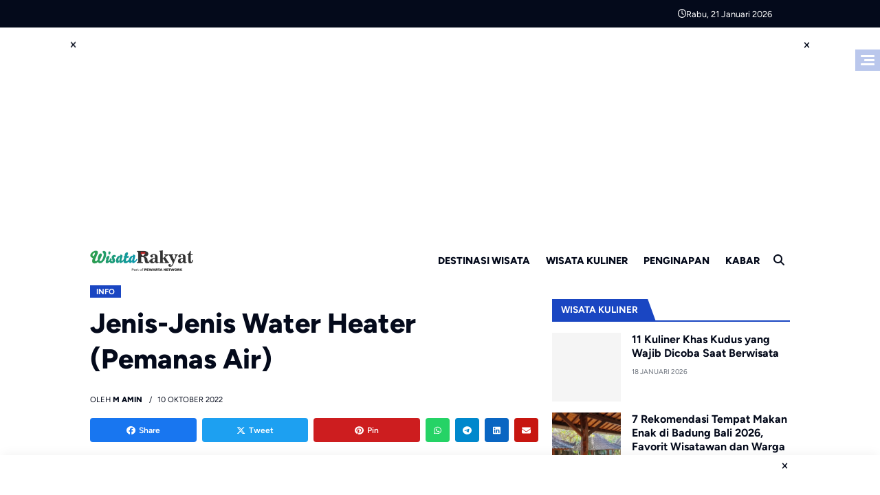

--- FILE ---
content_type: text/html; charset=UTF-8
request_url: https://wisatarakyat.com/jenis-jenis-water-heater-pemanas-air/
body_size: 17036
content:

<!doctype html>
<html lang="id">
<head>
    <meta charset="UTF-8">
    <meta name="viewport" content="width=device-width, initial-scale=1">
    <link rel="profile" href="https://gmpg.org/xfn/11">

    <meta name='robots' content='index, follow, max-image-preview:large, max-snippet:-1, max-video-preview:-1' />
<!-- Google tag (gtag.js) consent mode dataLayer added by Site Kit -->
<script id="google_gtagjs-js-consent-mode-data-layer">
window.dataLayer = window.dataLayer || [];function gtag(){dataLayer.push(arguments);}
gtag('consent', 'default', {"ad_personalization":"denied","ad_storage":"denied","ad_user_data":"denied","analytics_storage":"denied","functionality_storage":"denied","security_storage":"denied","personalization_storage":"denied","region":["AT","BE","BG","CH","CY","CZ","DE","DK","EE","ES","FI","FR","GB","GR","HR","HU","IE","IS","IT","LI","LT","LU","LV","MT","NL","NO","PL","PT","RO","SE","SI","SK"],"wait_for_update":500});
window._googlesitekitConsentCategoryMap = {"statistics":["analytics_storage"],"marketing":["ad_storage","ad_user_data","ad_personalization"],"functional":["functionality_storage","security_storage"],"preferences":["personalization_storage"]};
window._googlesitekitConsents = {"ad_personalization":"denied","ad_storage":"denied","ad_user_data":"denied","analytics_storage":"denied","functionality_storage":"denied","security_storage":"denied","personalization_storage":"denied","region":["AT","BE","BG","CH","CY","CZ","DE","DK","EE","ES","FI","FR","GB","GR","HR","HU","IE","IS","IT","LI","LT","LU","LV","MT","NL","NO","PL","PT","RO","SE","SI","SK"],"wait_for_update":500};
</script>
<!-- End Google tag (gtag.js) consent mode dataLayer added by Site Kit -->

	<!-- This site is optimized with the Yoast SEO plugin v26.7 - https://yoast.com/wordpress/plugins/seo/ -->
	<title>Jenis-Jenis Water Heater (Pemanas Air)</title>
<link data-rocket-prefetch href="https://cdnjs.cloudflare.com" rel="dns-prefetch">
<link data-rocket-prefetch href="https://pagead2.googlesyndication.com" rel="dns-prefetch">
<link data-rocket-prefetch href="https://m1.mixadvert.com" rel="dns-prefetch"><link rel="preload" data-rocket-preload as="image" href="https://wisatarakyat.com/wp-content/uploads/2022/10/Water-Heater-750x393.webp" fetchpriority="high">
	<meta name="description" content="jenis-jenis water heater yang bisa dipilih untuk digunakan di rumah ada banyak .Care Shower, tankless water heater buatan Singapura" />
	<link rel="canonical" href="https://wisatarakyat.com/jenis-jenis-water-heater-pemanas-air/" />
	<meta property="og:locale" content="id_ID" />
	<meta property="og:type" content="article" />
	<meta property="og:title" content="Jenis-Jenis Water Heater (Pemanas Air)" />
	<meta property="og:description" content="jenis-jenis water heater yang bisa dipilih untuk digunakan di rumah ada banyak .Care Shower, tankless water heater buatan Singapura" />
	<meta property="og:url" content="https://wisatarakyat.com/jenis-jenis-water-heater-pemanas-air/" />
	<meta property="og:site_name" content="Wisata Rakyat" />
	<meta property="article:publisher" content="https://web.facebook.com/wisatarakyat" />
	<meta property="article:published_time" content="2022-10-10T09:19:12+00:00" />
	<meta property="article:modified_time" content="2023-09-10T15:16:08+00:00" />
	<meta property="og:image" content="https://wisatarakyat.com/wp-content/uploads/2022/10/Water-Heater.webp" />
	<meta property="og:image:width" content="1200" />
	<meta property="og:image:height" content="628" />
	<meta property="og:image:type" content="image/webp" />
	<meta name="author" content="M Amin" />
	<meta name="twitter:label1" content="Ditulis oleh" />
	<meta name="twitter:data1" content="M Amin" />
	<meta name="twitter:label2" content="Estimasi waktu membaca" />
	<meta name="twitter:data2" content="3 menit" />
	<script type="application/ld+json" class="yoast-schema-graph">{"@context":"https://schema.org","@graph":[{"@type":"NewsArticle","@id":"https://wisatarakyat.com/jenis-jenis-water-heater-pemanas-air/#article","isPartOf":{"@id":"https://wisatarakyat.com/jenis-jenis-water-heater-pemanas-air/"},"author":{"name":"M Amin","@id":"https://wisatarakyat.com/#/schema/person/e2483b3c2871d59d3a7cc257db2b8af9"},"headline":"Jenis-Jenis Water Heater (Pemanas Air)","datePublished":"2022-10-10T09:19:12+00:00","dateModified":"2023-09-10T15:16:08+00:00","mainEntityOfPage":{"@id":"https://wisatarakyat.com/jenis-jenis-water-heater-pemanas-air/"},"wordCount":488,"commentCount":0,"publisher":{"@id":"https://wisatarakyat.com/#organization"},"image":{"@id":"https://wisatarakyat.com/jenis-jenis-water-heater-pemanas-air/#primaryimage"},"thumbnailUrl":"https://wisatarakyat.com/wp-content/uploads/2022/10/Water-Heater.webp","articleSection":["INFO"],"inLanguage":"id","potentialAction":[{"@type":"CommentAction","name":"Comment","target":["https://wisatarakyat.com/jenis-jenis-water-heater-pemanas-air/#respond"]}]},{"@type":"WebPage","@id":"https://wisatarakyat.com/jenis-jenis-water-heater-pemanas-air/","url":"https://wisatarakyat.com/jenis-jenis-water-heater-pemanas-air/","name":"Jenis-Jenis Water Heater (Pemanas Air)","isPartOf":{"@id":"https://wisatarakyat.com/#website"},"primaryImageOfPage":{"@id":"https://wisatarakyat.com/jenis-jenis-water-heater-pemanas-air/#primaryimage"},"image":{"@id":"https://wisatarakyat.com/jenis-jenis-water-heater-pemanas-air/#primaryimage"},"thumbnailUrl":"https://wisatarakyat.com/wp-content/uploads/2022/10/Water-Heater.webp","datePublished":"2022-10-10T09:19:12+00:00","dateModified":"2023-09-10T15:16:08+00:00","description":"jenis-jenis water heater yang bisa dipilih untuk digunakan di rumah ada banyak .Care Shower, tankless water heater buatan Singapura","breadcrumb":{"@id":"https://wisatarakyat.com/jenis-jenis-water-heater-pemanas-air/#breadcrumb"},"inLanguage":"id","potentialAction":[{"@type":"ReadAction","target":["https://wisatarakyat.com/jenis-jenis-water-heater-pemanas-air/"]}]},{"@type":"ImageObject","inLanguage":"id","@id":"https://wisatarakyat.com/jenis-jenis-water-heater-pemanas-air/#primaryimage","url":"https://wisatarakyat.com/wp-content/uploads/2022/10/Water-Heater.webp","contentUrl":"https://wisatarakyat.com/wp-content/uploads/2022/10/Water-Heater.webp","width":1200,"height":628,"caption":"Sumber : champsindustrial.com"},{"@type":"BreadcrumbList","@id":"https://wisatarakyat.com/jenis-jenis-water-heater-pemanas-air/#breadcrumb","itemListElement":[{"@type":"ListItem","position":1,"name":"Home","item":"https://wisatarakyat.com/"},{"@type":"ListItem","position":2,"name":"Jenis-Jenis Water Heater (Pemanas Air)"}]},{"@type":"WebSite","@id":"https://wisatarakyat.com/#website","url":"https://wisatarakyat.com/","name":"Wisata Rakyat","description":"Referensi Wisata Indonesia","publisher":{"@id":"https://wisatarakyat.com/#organization"},"potentialAction":[{"@type":"SearchAction","target":{"@type":"EntryPoint","urlTemplate":"https://wisatarakyat.com/?s={search_term_string}"},"query-input":{"@type":"PropertyValueSpecification","valueRequired":true,"valueName":"search_term_string"}}],"inLanguage":"id"},{"@type":"Organization","@id":"https://wisatarakyat.com/#organization","name":"Wisata Rakyat","url":"https://wisatarakyat.com/","logo":{"@type":"ImageObject","inLanguage":"id","@id":"https://wisatarakyat.com/#/schema/logo/image/","url":"https://wisatarakyat.com/wp-content/uploads/2024/04/cropped-logo-wisata-rakyat-com-index.png","contentUrl":"https://wisatarakyat.com/wp-content/uploads/2024/04/cropped-logo-wisata-rakyat-com-index.png","width":500,"height":100,"caption":"Wisata Rakyat"},"image":{"@id":"https://wisatarakyat.com/#/schema/logo/image/"},"sameAs":["https://web.facebook.com/wisatarakyat","https://x.com/wisata_rakyat","https://id.pinterest.com/WisataRakyat/"]},{"@type":"Person","@id":"https://wisatarakyat.com/#/schema/person/e2483b3c2871d59d3a7cc257db2b8af9","name":"M Amin","image":{"@type":"ImageObject","inLanguage":"id","@id":"https://wisatarakyat.com/#/schema/person/image/","url":"https://secure.gravatar.com/avatar/90ef9b3a3fc68968d8d1a21ca2e3562662b62c87f781d5ffabb43022617cb11c?s=96&d=mm&r=g","contentUrl":"https://secure.gravatar.com/avatar/90ef9b3a3fc68968d8d1a21ca2e3562662b62c87f781d5ffabb43022617cb11c?s=96&d=mm&r=g","caption":"M Amin"},"sameAs":["https://www.wisatarakyat.com/"],"url":"https://wisatarakyat.com/author/amien685/"}]}</script>
	<!-- / Yoast SEO plugin. -->


<link rel='dns-prefetch' href='//cdnjs.cloudflare.com' />
<link rel='dns-prefetch' href='//www.googletagmanager.com' />
<link rel="alternate" type="application/rss+xml" title="Wisata Rakyat &raquo; Feed" href="https://wisatarakyat.com/feed/" />
<link rel="alternate" type="application/rss+xml" title="Wisata Rakyat &raquo; Umpan Komentar" href="https://wisatarakyat.com/comments/feed/" />
<link rel="alternate" type="application/rss+xml" title="Wisata Rakyat &raquo; Jenis-Jenis Water Heater (Pemanas Air) Umpan Komentar" href="https://wisatarakyat.com/jenis-jenis-water-heater-pemanas-air/feed/" />
<link rel="alternate" title="oEmbed (JSON)" type="application/json+oembed" href="https://wisatarakyat.com/wp-json/oembed/1.0/embed?url=https%3A%2F%2Fwisatarakyat.com%2Fjenis-jenis-water-heater-pemanas-air%2F" />
<link rel="alternate" title="oEmbed (XML)" type="text/xml+oembed" href="https://wisatarakyat.com/wp-json/oembed/1.0/embed?url=https%3A%2F%2Fwisatarakyat.com%2Fjenis-jenis-water-heater-pemanas-air%2F&#038;format=xml" />
<style id='wp-img-auto-sizes-contain-inline-css'>
img:is([sizes=auto i],[sizes^="auto," i]){contain-intrinsic-size:3000px 1500px}
/*# sourceURL=wp-img-auto-sizes-contain-inline-css */
</style>
<link rel='stylesheet' id='dashicons-css' href='https://wisatarakyat.com/wp-includes/css/dashicons.min.css' media='all' />
<link rel='stylesheet' id='post-views-counter-frontend-css' href='https://wisatarakyat.com/wp-content/plugins/post-views-counter/css/frontend.css' media='all' />
<style id='wp-emoji-styles-inline-css'>

	img.wp-smiley, img.emoji {
		display: inline !important;
		border: none !important;
		box-shadow: none !important;
		height: 1em !important;
		width: 1em !important;
		margin: 0 0.07em !important;
		vertical-align: -0.1em !important;
		background: none !important;
		padding: 0 !important;
	}
/*# sourceURL=wp-emoji-styles-inline-css */
</style>
<style id='wp-block-library-inline-css'>
:root{--wp-block-synced-color:#7a00df;--wp-block-synced-color--rgb:122,0,223;--wp-bound-block-color:var(--wp-block-synced-color);--wp-editor-canvas-background:#ddd;--wp-admin-theme-color:#007cba;--wp-admin-theme-color--rgb:0,124,186;--wp-admin-theme-color-darker-10:#006ba1;--wp-admin-theme-color-darker-10--rgb:0,107,160.5;--wp-admin-theme-color-darker-20:#005a87;--wp-admin-theme-color-darker-20--rgb:0,90,135;--wp-admin-border-width-focus:2px}@media (min-resolution:192dpi){:root{--wp-admin-border-width-focus:1.5px}}.wp-element-button{cursor:pointer}:root .has-very-light-gray-background-color{background-color:#eee}:root .has-very-dark-gray-background-color{background-color:#313131}:root .has-very-light-gray-color{color:#eee}:root .has-very-dark-gray-color{color:#313131}:root .has-vivid-green-cyan-to-vivid-cyan-blue-gradient-background{background:linear-gradient(135deg,#00d084,#0693e3)}:root .has-purple-crush-gradient-background{background:linear-gradient(135deg,#34e2e4,#4721fb 50%,#ab1dfe)}:root .has-hazy-dawn-gradient-background{background:linear-gradient(135deg,#faaca8,#dad0ec)}:root .has-subdued-olive-gradient-background{background:linear-gradient(135deg,#fafae1,#67a671)}:root .has-atomic-cream-gradient-background{background:linear-gradient(135deg,#fdd79a,#004a59)}:root .has-nightshade-gradient-background{background:linear-gradient(135deg,#330968,#31cdcf)}:root .has-midnight-gradient-background{background:linear-gradient(135deg,#020381,#2874fc)}:root{--wp--preset--font-size--normal:16px;--wp--preset--font-size--huge:42px}.has-regular-font-size{font-size:1em}.has-larger-font-size{font-size:2.625em}.has-normal-font-size{font-size:var(--wp--preset--font-size--normal)}.has-huge-font-size{font-size:var(--wp--preset--font-size--huge)}.has-text-align-center{text-align:center}.has-text-align-left{text-align:left}.has-text-align-right{text-align:right}.has-fit-text{white-space:nowrap!important}#end-resizable-editor-section{display:none}.aligncenter{clear:both}.items-justified-left{justify-content:flex-start}.items-justified-center{justify-content:center}.items-justified-right{justify-content:flex-end}.items-justified-space-between{justify-content:space-between}.screen-reader-text{border:0;clip-path:inset(50%);height:1px;margin:-1px;overflow:hidden;padding:0;position:absolute;width:1px;word-wrap:normal!important}.screen-reader-text:focus{background-color:#ddd;clip-path:none;color:#444;display:block;font-size:1em;height:auto;left:5px;line-height:normal;padding:15px 23px 14px;text-decoration:none;top:5px;width:auto;z-index:100000}html :where(.has-border-color){border-style:solid}html :where([style*=border-top-color]){border-top-style:solid}html :where([style*=border-right-color]){border-right-style:solid}html :where([style*=border-bottom-color]){border-bottom-style:solid}html :where([style*=border-left-color]){border-left-style:solid}html :where([style*=border-width]){border-style:solid}html :where([style*=border-top-width]){border-top-style:solid}html :where([style*=border-right-width]){border-right-style:solid}html :where([style*=border-bottom-width]){border-bottom-style:solid}html :where([style*=border-left-width]){border-left-style:solid}html :where(img[class*=wp-image-]){height:auto;max-width:100%}:where(figure){margin:0 0 1em}html :where(.is-position-sticky){--wp-admin--admin-bar--position-offset:var(--wp-admin--admin-bar--height,0px)}@media screen and (max-width:600px){html :where(.is-position-sticky){--wp-admin--admin-bar--position-offset:0px}}

/*# sourceURL=wp-block-library-inline-css */
</style><style id='global-styles-inline-css'>
:root{--wp--preset--aspect-ratio--square: 1;--wp--preset--aspect-ratio--4-3: 4/3;--wp--preset--aspect-ratio--3-4: 3/4;--wp--preset--aspect-ratio--3-2: 3/2;--wp--preset--aspect-ratio--2-3: 2/3;--wp--preset--aspect-ratio--16-9: 16/9;--wp--preset--aspect-ratio--9-16: 9/16;--wp--preset--color--black: #000000;--wp--preset--color--cyan-bluish-gray: #abb8c3;--wp--preset--color--white: #ffffff;--wp--preset--color--pale-pink: #f78da7;--wp--preset--color--vivid-red: #cf2e2e;--wp--preset--color--luminous-vivid-orange: #ff6900;--wp--preset--color--luminous-vivid-amber: #fcb900;--wp--preset--color--light-green-cyan: #7bdcb5;--wp--preset--color--vivid-green-cyan: #00d084;--wp--preset--color--pale-cyan-blue: #8ed1fc;--wp--preset--color--vivid-cyan-blue: #0693e3;--wp--preset--color--vivid-purple: #9b51e0;--wp--preset--gradient--vivid-cyan-blue-to-vivid-purple: linear-gradient(135deg,rgb(6,147,227) 0%,rgb(155,81,224) 100%);--wp--preset--gradient--light-green-cyan-to-vivid-green-cyan: linear-gradient(135deg,rgb(122,220,180) 0%,rgb(0,208,130) 100%);--wp--preset--gradient--luminous-vivid-amber-to-luminous-vivid-orange: linear-gradient(135deg,rgb(252,185,0) 0%,rgb(255,105,0) 100%);--wp--preset--gradient--luminous-vivid-orange-to-vivid-red: linear-gradient(135deg,rgb(255,105,0) 0%,rgb(207,46,46) 100%);--wp--preset--gradient--very-light-gray-to-cyan-bluish-gray: linear-gradient(135deg,rgb(238,238,238) 0%,rgb(169,184,195) 100%);--wp--preset--gradient--cool-to-warm-spectrum: linear-gradient(135deg,rgb(74,234,220) 0%,rgb(151,120,209) 20%,rgb(207,42,186) 40%,rgb(238,44,130) 60%,rgb(251,105,98) 80%,rgb(254,248,76) 100%);--wp--preset--gradient--blush-light-purple: linear-gradient(135deg,rgb(255,206,236) 0%,rgb(152,150,240) 100%);--wp--preset--gradient--blush-bordeaux: linear-gradient(135deg,rgb(254,205,165) 0%,rgb(254,45,45) 50%,rgb(107,0,62) 100%);--wp--preset--gradient--luminous-dusk: linear-gradient(135deg,rgb(255,203,112) 0%,rgb(199,81,192) 50%,rgb(65,88,208) 100%);--wp--preset--gradient--pale-ocean: linear-gradient(135deg,rgb(255,245,203) 0%,rgb(182,227,212) 50%,rgb(51,167,181) 100%);--wp--preset--gradient--electric-grass: linear-gradient(135deg,rgb(202,248,128) 0%,rgb(113,206,126) 100%);--wp--preset--gradient--midnight: linear-gradient(135deg,rgb(2,3,129) 0%,rgb(40,116,252) 100%);--wp--preset--font-size--small: 13px;--wp--preset--font-size--medium: 20px;--wp--preset--font-size--large: 36px;--wp--preset--font-size--x-large: 42px;--wp--preset--spacing--20: 0.44rem;--wp--preset--spacing--30: 0.67rem;--wp--preset--spacing--40: 1rem;--wp--preset--spacing--50: 1.5rem;--wp--preset--spacing--60: 2.25rem;--wp--preset--spacing--70: 3.38rem;--wp--preset--spacing--80: 5.06rem;--wp--preset--shadow--natural: 6px 6px 9px rgba(0, 0, 0, 0.2);--wp--preset--shadow--deep: 12px 12px 50px rgba(0, 0, 0, 0.4);--wp--preset--shadow--sharp: 6px 6px 0px rgba(0, 0, 0, 0.2);--wp--preset--shadow--outlined: 6px 6px 0px -3px rgb(255, 255, 255), 6px 6px rgb(0, 0, 0);--wp--preset--shadow--crisp: 6px 6px 0px rgb(0, 0, 0);}:where(.is-layout-flex){gap: 0.5em;}:where(.is-layout-grid){gap: 0.5em;}body .is-layout-flex{display: flex;}.is-layout-flex{flex-wrap: wrap;align-items: center;}.is-layout-flex > :is(*, div){margin: 0;}body .is-layout-grid{display: grid;}.is-layout-grid > :is(*, div){margin: 0;}:where(.wp-block-columns.is-layout-flex){gap: 2em;}:where(.wp-block-columns.is-layout-grid){gap: 2em;}:where(.wp-block-post-template.is-layout-flex){gap: 1.25em;}:where(.wp-block-post-template.is-layout-grid){gap: 1.25em;}.has-black-color{color: var(--wp--preset--color--black) !important;}.has-cyan-bluish-gray-color{color: var(--wp--preset--color--cyan-bluish-gray) !important;}.has-white-color{color: var(--wp--preset--color--white) !important;}.has-pale-pink-color{color: var(--wp--preset--color--pale-pink) !important;}.has-vivid-red-color{color: var(--wp--preset--color--vivid-red) !important;}.has-luminous-vivid-orange-color{color: var(--wp--preset--color--luminous-vivid-orange) !important;}.has-luminous-vivid-amber-color{color: var(--wp--preset--color--luminous-vivid-amber) !important;}.has-light-green-cyan-color{color: var(--wp--preset--color--light-green-cyan) !important;}.has-vivid-green-cyan-color{color: var(--wp--preset--color--vivid-green-cyan) !important;}.has-pale-cyan-blue-color{color: var(--wp--preset--color--pale-cyan-blue) !important;}.has-vivid-cyan-blue-color{color: var(--wp--preset--color--vivid-cyan-blue) !important;}.has-vivid-purple-color{color: var(--wp--preset--color--vivid-purple) !important;}.has-black-background-color{background-color: var(--wp--preset--color--black) !important;}.has-cyan-bluish-gray-background-color{background-color: var(--wp--preset--color--cyan-bluish-gray) !important;}.has-white-background-color{background-color: var(--wp--preset--color--white) !important;}.has-pale-pink-background-color{background-color: var(--wp--preset--color--pale-pink) !important;}.has-vivid-red-background-color{background-color: var(--wp--preset--color--vivid-red) !important;}.has-luminous-vivid-orange-background-color{background-color: var(--wp--preset--color--luminous-vivid-orange) !important;}.has-luminous-vivid-amber-background-color{background-color: var(--wp--preset--color--luminous-vivid-amber) !important;}.has-light-green-cyan-background-color{background-color: var(--wp--preset--color--light-green-cyan) !important;}.has-vivid-green-cyan-background-color{background-color: var(--wp--preset--color--vivid-green-cyan) !important;}.has-pale-cyan-blue-background-color{background-color: var(--wp--preset--color--pale-cyan-blue) !important;}.has-vivid-cyan-blue-background-color{background-color: var(--wp--preset--color--vivid-cyan-blue) !important;}.has-vivid-purple-background-color{background-color: var(--wp--preset--color--vivid-purple) !important;}.has-black-border-color{border-color: var(--wp--preset--color--black) !important;}.has-cyan-bluish-gray-border-color{border-color: var(--wp--preset--color--cyan-bluish-gray) !important;}.has-white-border-color{border-color: var(--wp--preset--color--white) !important;}.has-pale-pink-border-color{border-color: var(--wp--preset--color--pale-pink) !important;}.has-vivid-red-border-color{border-color: var(--wp--preset--color--vivid-red) !important;}.has-luminous-vivid-orange-border-color{border-color: var(--wp--preset--color--luminous-vivid-orange) !important;}.has-luminous-vivid-amber-border-color{border-color: var(--wp--preset--color--luminous-vivid-amber) !important;}.has-light-green-cyan-border-color{border-color: var(--wp--preset--color--light-green-cyan) !important;}.has-vivid-green-cyan-border-color{border-color: var(--wp--preset--color--vivid-green-cyan) !important;}.has-pale-cyan-blue-border-color{border-color: var(--wp--preset--color--pale-cyan-blue) !important;}.has-vivid-cyan-blue-border-color{border-color: var(--wp--preset--color--vivid-cyan-blue) !important;}.has-vivid-purple-border-color{border-color: var(--wp--preset--color--vivid-purple) !important;}.has-vivid-cyan-blue-to-vivid-purple-gradient-background{background: var(--wp--preset--gradient--vivid-cyan-blue-to-vivid-purple) !important;}.has-light-green-cyan-to-vivid-green-cyan-gradient-background{background: var(--wp--preset--gradient--light-green-cyan-to-vivid-green-cyan) !important;}.has-luminous-vivid-amber-to-luminous-vivid-orange-gradient-background{background: var(--wp--preset--gradient--luminous-vivid-amber-to-luminous-vivid-orange) !important;}.has-luminous-vivid-orange-to-vivid-red-gradient-background{background: var(--wp--preset--gradient--luminous-vivid-orange-to-vivid-red) !important;}.has-very-light-gray-to-cyan-bluish-gray-gradient-background{background: var(--wp--preset--gradient--very-light-gray-to-cyan-bluish-gray) !important;}.has-cool-to-warm-spectrum-gradient-background{background: var(--wp--preset--gradient--cool-to-warm-spectrum) !important;}.has-blush-light-purple-gradient-background{background: var(--wp--preset--gradient--blush-light-purple) !important;}.has-blush-bordeaux-gradient-background{background: var(--wp--preset--gradient--blush-bordeaux) !important;}.has-luminous-dusk-gradient-background{background: var(--wp--preset--gradient--luminous-dusk) !important;}.has-pale-ocean-gradient-background{background: var(--wp--preset--gradient--pale-ocean) !important;}.has-electric-grass-gradient-background{background: var(--wp--preset--gradient--electric-grass) !important;}.has-midnight-gradient-background{background: var(--wp--preset--gradient--midnight) !important;}.has-small-font-size{font-size: var(--wp--preset--font-size--small) !important;}.has-medium-font-size{font-size: var(--wp--preset--font-size--medium) !important;}.has-large-font-size{font-size: var(--wp--preset--font-size--large) !important;}.has-x-large-font-size{font-size: var(--wp--preset--font-size--x-large) !important;}
/*# sourceURL=global-styles-inline-css */
</style>

<style id='classic-theme-styles-inline-css'>
/*! This file is auto-generated */
.wp-block-button__link{color:#fff;background-color:#32373c;border-radius:9999px;box-shadow:none;text-decoration:none;padding:calc(.667em + 2px) calc(1.333em + 2px);font-size:1.125em}.wp-block-file__button{background:#32373c;color:#fff;text-decoration:none}
/*# sourceURL=/wp-includes/css/classic-themes.min.css */
</style>
<link rel='stylesheet' id='admin-bar-css' href='https://wisatarakyat.com/wp-includes/css/admin-bar.min.css' media='all' />
<style id='admin-bar-inline-css'>

    /* Hide CanvasJS credits for P404 charts specifically */
    #p404RedirectChart .canvasjs-chart-credit {
        display: none !important;
    }
    
    #p404RedirectChart canvas {
        border-radius: 6px;
    }

    .p404-redirect-adminbar-weekly-title {
        font-weight: bold;
        font-size: 14px;
        color: #fff;
        margin-bottom: 6px;
    }

    #wpadminbar #wp-admin-bar-p404_free_top_button .ab-icon:before {
        content: "\f103";
        color: #dc3545;
        top: 3px;
    }
    
    #wp-admin-bar-p404_free_top_button .ab-item {
        min-width: 80px !important;
        padding: 0px !important;
    }
    
    /* Ensure proper positioning and z-index for P404 dropdown */
    .p404-redirect-adminbar-dropdown-wrap { 
        min-width: 0; 
        padding: 0;
        position: static !important;
    }
    
    #wpadminbar #wp-admin-bar-p404_free_top_button_dropdown {
        position: static !important;
    }
    
    #wpadminbar #wp-admin-bar-p404_free_top_button_dropdown .ab-item {
        padding: 0 !important;
        margin: 0 !important;
    }
    
    .p404-redirect-dropdown-container {
        min-width: 340px;
        padding: 18px 18px 12px 18px;
        background: #23282d !important;
        color: #fff;
        border-radius: 12px;
        box-shadow: 0 8px 32px rgba(0,0,0,0.25);
        margin-top: 10px;
        position: relative !important;
        z-index: 999999 !important;
        display: block !important;
        border: 1px solid #444;
    }
    
    /* Ensure P404 dropdown appears on hover */
    #wpadminbar #wp-admin-bar-p404_free_top_button .p404-redirect-dropdown-container { 
        display: none !important;
    }
    
    #wpadminbar #wp-admin-bar-p404_free_top_button:hover .p404-redirect-dropdown-container { 
        display: block !important;
    }
    
    #wpadminbar #wp-admin-bar-p404_free_top_button:hover #wp-admin-bar-p404_free_top_button_dropdown .p404-redirect-dropdown-container {
        display: block !important;
    }
    
    .p404-redirect-card {
        background: #2c3338;
        border-radius: 8px;
        padding: 18px 18px 12px 18px;
        box-shadow: 0 2px 8px rgba(0,0,0,0.07);
        display: flex;
        flex-direction: column;
        align-items: flex-start;
        border: 1px solid #444;
    }
    
    .p404-redirect-btn {
        display: inline-block;
        background: #dc3545;
        color: #fff !important;
        font-weight: bold;
        padding: 5px 22px;
        border-radius: 8px;
        text-decoration: none;
        font-size: 17px;
        transition: background 0.2s, box-shadow 0.2s;
        margin-top: 8px;
        box-shadow: 0 2px 8px rgba(220,53,69,0.15);
        text-align: center;
        line-height: 1.6;
    }
    
    .p404-redirect-btn:hover {
        background: #c82333;
        color: #fff !important;
        box-shadow: 0 4px 16px rgba(220,53,69,0.25);
    }
    
    /* Prevent conflicts with other admin bar dropdowns */
    #wpadminbar .ab-top-menu > li:hover > .ab-item,
    #wpadminbar .ab-top-menu > li.hover > .ab-item {
        z-index: auto;
    }
    
    #wpadminbar #wp-admin-bar-p404_free_top_button:hover > .ab-item {
        z-index: 999998 !important;
    }
    
/*# sourceURL=admin-bar-inline-css */
</style>
<link rel='stylesheet' id='raymagz-style-css' href='https://wisatarakyat.com/wp-content/themes/raymagz-master/style.css' media='all' />
<link rel='stylesheet' id='raymagz-main-style-css' href='https://wisatarakyat.com/wp-content/themes/raymagz-master/assets/css/style.min.css' media='all' />
<link rel='stylesheet' id='raymagz-swiper-style-css' href='https://wisatarakyat.com/wp-content/themes/raymagz-master/assets/css/swiper-bundle.min.css' media='all' />
<link rel='stylesheet' id='fontawesome_style-css' href='https://cdnjs.cloudflare.com/ajax/libs/font-awesome/6.7.0/css/all.min.css' media='all' />
<script src="https://wisatarakyat.com/wp-includes/js/jquery/jquery.min.js" id="jquery-core-js"></script>
<script src="https://wisatarakyat.com/wp-includes/js/jquery/jquery-migrate.min.js" id="jquery-migrate-js"></script>
<script id="seo-automated-link-building-js-extra">
var seoAutomatedLinkBuilding = {"ajaxUrl":"https://wisatarakyat.com/wp-admin/admin-ajax.php"};
//# sourceURL=seo-automated-link-building-js-extra
</script>
<script src="https://wisatarakyat.com/wp-content/plugins/seo-automated-link-building/js/seo-automated-link-building.js" id="seo-automated-link-building-js"></script>
<link rel="https://api.w.org/" href="https://wisatarakyat.com/wp-json/" /><link rel="alternate" title="JSON" type="application/json" href="https://wisatarakyat.com/wp-json/wp/v2/posts/5616" /><link rel="EditURI" type="application/rsd+xml" title="RSD" href="https://wisatarakyat.com/xmlrpc.php?rsd" />
<meta name="generator" content="Site Kit by Google 1.170.0" />
<!-- Meta tag Google AdSense ditambahkan oleh Site Kit -->
<meta name="google-adsense-platform-account" content="ca-host-pub-2644536267352236">
<meta name="google-adsense-platform-domain" content="sitekit.withgoogle.com">
<!-- Akhir tag meta Google AdSense yang ditambahkan oleh Site Kit -->
	<style type="text/css">
		:root {  }
			</style>
<link rel="icon" href="https://wisatarakyat.com/wp-content/uploads/2024/04/cropped-favicon-wisata-rakyat-32x32.png" sizes="32x32" />
<link rel="icon" href="https://wisatarakyat.com/wp-content/uploads/2024/04/cropped-favicon-wisata-rakyat-192x192.png" sizes="192x192" />
<link rel="apple-touch-icon" href="https://wisatarakyat.com/wp-content/uploads/2024/04/cropped-favicon-wisata-rakyat-180x180.png" />
<meta name="msapplication-TileImage" content="https://wisatarakyat.com/wp-content/uploads/2024/04/cropped-favicon-wisata-rakyat-270x270.png" />
<style id="rocket-lazyrender-inline-css">[data-wpr-lazyrender] {content-visibility: auto;}</style><meta name="generator" content="WP Rocket 3.20.3" data-wpr-features="wpr_preconnect_external_domains wpr_automatic_lazy_rendering wpr_oci wpr_preload_links" /></head>

<body class="wp-singular post-template-default single single-post postid-5616 single-format-standard wp-custom-logo wp-theme-raymagz-master">
<a class="skip-link screen-reader-text" href="#Main">Skip to content</a>

 

 

<nav class="digi-toolbar-wrapper">
    <div  class="container">
        <div class="digi-toolbar-container">
            
            <div class="digi-toolbar-menu">
                            </div><!-- digi-toolbar-menu -->

            <div class="digi-toolbar-social">
                                                    <span class="digi-toolbar-date"><i class="fa-regular fa-clock"></i>Rabu, 21 Januari 2026</span>
                                            </div><!-- digi-toolbar-social -->

        </div><!-- digi-toolbar-container -->
    </div><!-- container -->
</nav><!-- digi-toolbar-wrapper -->


<section  class="digi-ads-wrapper container">
    <div  class="digi-ads-container">
        <div  class="digi-ads-content" style="margin: 0;">
            <script async src="https://pagead2.googlesyndication.com/pagead/js/adsbygoogle.js?client=ca-pub-9504835000595581"
     crossorigin="anonymous"></script>
<!-- iklan Top Header -->
<ins class="adsbygoogle"
     style="display:inline-block;width:728px;height:300px"
     data-ad-client="ca-pub-9504835000595581"
     data-ad-slot="9674283309"></ins>
<script>
     (adsbygoogle = window.adsbygoogle || []).push({});
</script>        </div><!-- digi-ads-content -->
    </div><!-- digi-ads-container -->
</section><!-- digi-ads-wrapper -->



<nav class="digi-nav-wrapper">
    <div  class="container">
        <div class="digi-nav-container">
            
            <div class="digi-nav-branding">
                <a href="https://wisatarakyat.com/"><img src="https://wisatarakyat.com/wp-content/uploads/2024/04/cropped-logo-wisata-rakyat-com-index.png" alt="Wisata Rakyat"></a>            </div><!-- digi-nav-branding -->

            <div class="digi-nav-menu" itemscope itemtype="https://schema.org/SiteNavigationElement">
                <div class="menu-menu-utama-container"><ul id="menu-menu-utama" class="menu"><li id="menu-item-5583" class="menu-item menu-item-type-taxonomy menu-item-object-category menu-item-5583"><a href="https://wisatarakyat.com/destinasi-wisata/">DESTINASI WISATA</a></li>
<li id="menu-item-5584" class="menu-item menu-item-type-taxonomy menu-item-object-category menu-item-5584"><a href="https://wisatarakyat.com/wisata-kuliner/">WISATA KULINER</a></li>
<li id="menu-item-5585" class="menu-item menu-item-type-taxonomy menu-item-object-category menu-item-5585"><a href="https://wisatarakyat.com/penginapan/">PENGINAPAN</a></li>
<li id="menu-item-12768" class="menu-item menu-item-type-taxonomy menu-item-object-category menu-item-12768"><a href="https://wisatarakyat.com/kabar/">KABAR</a></li>
</ul></div>                <ul class="digi-nav-action">
                    <!--<li><i class="fa-solid fa-moon"></i></li>-->
                    <li id="OpenSearch"><i class="fa-solid fa-search"></i></li>
                                    </ul>
            </div><!-- digi-nav-menu -->

        </div><!-- digi-nav-container -->
    </div><!-- container -->
</nav><!-- digi-nav-wrapper -->


<section  class="digi-mp-wrapper">
    <div  class="container">
        <div  class="digi-mp-container">

            
<article itemscope itemtype="http://schema.org/NewsArticle" id="post-5616" class="digi-mp-single post-5616 post type-post status-publish format-standard has-post-thumbnail hentry category-info">

    
    <a class="mp-single-category random-background "  href="https://wisatarakyat.com/info/">INFO</a>
    <h1 itemprop="headline" class="mp-single-title">Jenis-Jenis Water Heater (Pemanas Air)</h1>

    
    <div class="mp-single-metadata">
                <span class="mp-single-author">
            <span itemprop="author" itemscope itemtype="https://schema.org/Person">Oleh  <a itemprop="url" href="https://wisatarakyat.com/author/amien685/"> <span itemprop="name" style="margin:0;">M Amin</span></a> </span>        </span>
                <span itemprop="datePublished" class="mp-single-date">
            10 Oktober 2022        </span>
            </div><!-- mp-single-metadata -->

            <div class="mp-single-share">
            <ul class="mp-single-share-list">
                <li class="mp-single-share-fb"><a target="_blank" title="Facebook" href="https://www.facebook.com/sharer.php?u=https://wisatarakyat.com/jenis-jenis-water-heater-pemanas-air/"><i class="fa-brands fa-facebook"></i> <span>Share</span></a></li>
                <li class="mp-single-share-x"><a target="_blank" title="Twitter" href="https://twitter.com/share?text=Jenis-Jenis Water Heater (Pemanas Air)&url=https://wisatarakyat.com/jenis-jenis-water-heater-pemanas-air/"><i class="fa-brands fa-x-twitter"></i> <span>Tweet</span></a></li>
                <li class="mp-single-share-pin"><a target="_blank" href="https://pinterest.com/pin/create/bookmarklet/?url=https://wisatarakyat.com/jenis-jenis-water-heater-pemanas-air/&media=https://wisatarakyat.com/wp-content/uploads/2022/10/Water-Heater-750x393.webp"><i class="fa-brands fa-pinterest"></i> <span>Pin</span></a></li>
                <li class="mp-single-share-wa"><a target="_blank" title="Whatsapp" href="https://wa.me/?text=Jenis-Jenis Water Heater (Pemanas Air)%0Ahttps://wisatarakyat.com/jenis-jenis-water-heater-pemanas-air/"><i class="fa-brands fa-whatsapp"></i></a></li>
                <li class="mp-single-share-tl"><a target="_blank" title="Telegram" href="https://t.me/share/url?url=https://wisatarakyat.com/jenis-jenis-water-heater-pemanas-air/&text=Jenis-Jenis Water Heater (Pemanas Air)"><i class="fa-brands fa-telegram"></i></a></li>
                <li class="mp-single-share-ln"><a target="_blank" href="http://www.linkedin.com/shareArticle?url=https://wisatarakyat.com/jenis-jenis-water-heater-pemanas-air/"><i class="fa-brands fa-linkedin"></i></a></li>
                <li class="mp-single-share-em"><a target="_blank" href="mailto:?subject=Jenis-Jenis Water Heater (Pemanas Air)&body=https://wisatarakyat.com/jenis-jenis-water-heater-pemanas-air/"><i class="fa-solid fa-envelope"></i></a></li>
            </ul>
        </div>

            <figure class="mp-single-thumbnail">
            <a itemprop="url" href="https://wisatarakyat.com/wp-content/uploads/2022/10/Water-Heater-750x393.webp">
                <img fetchpriority="high" width="1024" height="1024" src="https://wisatarakyat.com/wp-content/uploads/2022/10/Water-Heater-750x393.webp" alt="jenis-jenis water heater">
            </a>
            <figcaption>Sumber : champsindustrial.com</figcaption>
        </figure>

    <div class="mp-single-content">
        <div class="mp-single-the-content">

            <p><strong><a href="https://wisatarakyat.com/" target="_blank" rel="noopener">Wisatarakyat.com </a> – </strong>Ketika memilih pemanas air atau water heater untuk digunakan di kamar mandi rumah, pilihlah yang bisa menyediakan cukup air panas untuk sekeluarga. Juga yang efisien penggunaan energinya sehingga menghemat pengeluaran.</p><div class='code-block code-block-9' style='margin: 8px auto; text-align: center; display: block; clear: both;'>
<script async src="https://pagead2.googlesyndication.com/pagead/js/adsbygoogle.js?client=ca-pub-9504835000595581"
     crossorigin="anonymous"></script>
<ins class="adsbygoogle"
     style="display:block; text-align:center;"
     data-ad-layout="in-article"
     data-ad-format="fluid"
     data-ad-client="ca-pub-9504835000595581"
     data-ad-slot="5505003811"></ins>
<script>
     (adsbygoogle = window.adsbygoogle || []).push({});
</script></div>
<div class='code-block code-block-3' style='margin: 8px auto; text-align: center; display: block; clear: both;'>
<script async src="https://pagead2.googlesyndication.com/pagead/js/adsbygoogle.js?client=ca-pub-9504835000595581"
     crossorigin="anonymous"></script>
<!-- Display Dalam Artikel -->
<ins class="adsbygoogle"
     style="display:inline-block;width:728px;height:90px"
     data-ad-client="ca-pub-9504835000595581"
     data-ad-slot="1254309674"></ins>
<script>
     (adsbygoogle = window.adsbygoogle || []).push({});
</script></div>

<p>Karena itu cukup penting untuk mengetahui perbedan jenis-jenis water heater sebelum membelinya.</p>
<h2>jenis-jenis water heater</h2>
<ul>
<li>Water heater konvensional menggunakan penampung air (storage tank), jenis ini biasa juga disebut dengan storage water heater. Cara kerjanya kurang lebih air ditanpung dulu di dalam tangki, kemudian dipanaskan, baru lalu bisa digunakan untuk mandi.</li>
<li>Jenis ini mempunyai kelemahan yaitu membutuhkan waktu untuk menunggu air menjadi panas di dalam tangki. Jika ingin berlama-lama mandi dengan air panas, kalau tangki airnya kecil air panas bisa habis dan harus menunggu dipanaskan lagi untuk melanjutkan mandi. Solusinya bisa menggunakan water heater dengan tangki yang besar.</li>
<li>Water heater atau pemanas air yang tidak menggunakan tangki disebut juga tankless water heater. Cara kerjanya adalah dengan memanaskan air langsung tanpa ditampung. Tipe water heater ini bisa menyuplai air panas terus-menerus.</li>
<li>Tankless water heater cocok untuk yang suka mandi air panas dalam waktu lama. Atau untuk rumah dengan anggota keluarga yang banyak, bermanfaat juga jika sedang menerima tamu yang menginap. Selain itu bisa digunakan untuk mengisi bathtub untuk berendam air panas.</li>
<li>Heat pump water heater tidak memanaskan air secara langsung, tapi beekrja dengan memindahkan panas dari satu tempat ke tempat lain. Jenis ini cukup tinggi efisiensinya dan penghematannya.</li>
<li>Solar water heater menggunakan panas matahari untuk memanaskan air. Hemat biaya, cocok untuk daerah yang panas sepanjang tahun.</li>
<li>Sedangkan tankless coil &amp; indirect water heater meggunakan sistem pemanas ruangan rumah untuk memanaskan air. Cocok untuk daerah dimana pemanas ruangan umum digunakan.</li>
</ul>
<div class='code-block code-block-10' style='margin: 8px auto; text-align: center; display: block; clear: both;'>
<a href="https://www.booking.com/flights/index.html?aid=2303040" target="_blank"> <img alt="Booking.com Search FlightsImage" src="https://wasabi.bstatic.com/
banners/flights/en/inspirational/wide_rectangle_v3.png">
</a></div>
<p>Di Indonesia sendiri sepertinya pemanas air yang paling banyak digunakan adalah storage water heater dan tankless water heater. Bahan bakarnya bisa menggunakan gas atau listrik, namun di negara kita sepertinya listrik lebih umum untuk digunakan.</p><div class="ads-in-content"><script async src="https://pagead2.googlesyndication.com/pagead/js/adsbygoogle.js?client=ca-pub-9504835000595581"
     crossorigin="anonymous"></script>
<ins class="adsbygoogle"
     style="display:block; text-align:center;"
     data-ad-layout="in-article"
     data-ad-format="fluid"
     data-ad-client="ca-pub-9504835000595581"
     data-ad-slot="5505003811"></ins>
<script>
     (adsbygoogle = window.adsbygoogle || []).push({});
</script></div>
<p>Itulah jenis-jenis water heater yang bisa dipilih untuk digunakan di rumah. Namun kalau mau mendapat manfaat lebih dari mandi air panas, ada pilihan yang lebih baik. Yaitu Champs Complexion Care Shower, tankless water heater buatan Singapura.</p>
<p>Pemanas air tersebut bisa dibeli di Champsindustrial.com dengan harga terjangkau. Fitur unggulannya adalah:</p><div class='code-block code-block-7' style='margin: 8px 0; clear: both;'>
<body> 
<div data-type="_mgwidget" data-widget-id="1421126"> 
 </div> 
 <script>(function(w,q){w[q]=w[q]||[];w[q].push(["_mgc.load"])})(window,"_mgq"); 
 </script> 
</div>

<ul>
<li>Anti bakteri dan anti peradangan kulit.</li>
<li>Membantu mencegah kulit menjadi kering dan berjerawat.</li>
<li>Membantu menjaga kesehatan kulit.</li>
</ul>
<p>Selain memanaskan air water heater Champs juga sekaligus membunuh kuman yang bisa menyebabkan jerawat dan peradangan kulit. Jika air mengandung klorin juga akan langsung dibersihkan sehingga air jadi lebih murni dan lebih aman tidak merusak dan mengeringkan kulit. Kulit jadi lebih terjaga kesehatan dan kelembabannya.</p>
<p>Itu semua dimungkinkan karena water heater Champs Industrial menggunakan teknologi Lumiflo UV-c. Teknologi yang mampu memurnikan air secara langsung dan membuat Champs mendapatkan penghargaan karenanya.</p><div class='code-block code-block-13' style='margin: 8px 0; clear: both;'>
<div id="MIXADV_11469" class="MIXADVERT_NET"></div>
<script type="text/javascript" src="https://m1.mixadvert.com/show/load/?id=11469" async></script></div>
<div class="ads-in-content"><script async src="https://pagead2.googlesyndication.com/pagead/js/adsbygoogle.js?client=ca-pub-9504835000595581"
     crossorigin="anonymous"></script>
<ins class="adsbygoogle"
     style="display:block; text-align:center;"
     data-ad-layout="in-article"
     data-ad-format="fluid"
     data-ad-client="ca-pub-9504835000595581"
     data-ad-slot="5505003811"></ins>
<script>
     (adsbygoogle = window.adsbygoogle || []).push({});
</script></div>
<p>Ditambah lagi kemampuan water heater telah diuji oleh laboratorium pihak ketiga di Singapura. Champs melayani pembelian dan pengiriman ke Indonesia. Dan pada website mereka terdapat keterangan pengiriman dan pemasangan di Jakarta gratis, bebas biaya.</p>
<p>Baca juga : <span style="color: #ff0000;"><em><a style="color: #ff0000;" href="https://wisatarakyat.com/7-peluang-bisnis-bidang-pariwisata/" target="_blank" rel="noopener">7 Peluang Bisnis Bidang Pariwisata Yang Menjanjikan</a></em></span></p>
<div class="post-views content-post post-5616 entry-meta load-static">
				<span class="post-views-icon dashicons dashicons-chart-bar"></span> <span class="post-views-label">Post Views:</span> <span class="post-views-count">2,445</span>
			</div><!-- CONTENT END 1 -->
                                                
        </div><!-- mp-single-the-content -->
    </div><!-- mp-single-content -->

            <div class="mp-single-share">
            <ul class="mp-single-share-list">
                <li class="mp-single-share-fb"><a target="_blank" title="Facebook" href="https://www.facebook.com/sharer.php?u=https://wisatarakyat.com/jenis-jenis-water-heater-pemanas-air/"><i class="fa-brands fa-facebook"></i> <span>Share</span></a></li>
                <li class="mp-single-share-x"><a target="_blank" title="Twitter" href="https://twitter.com/share?text=Jenis-Jenis Water Heater (Pemanas Air)&url=https://wisatarakyat.com/jenis-jenis-water-heater-pemanas-air/"><i class="fa-brands fa-x-twitter"></i> <span>Tweet</span></a></li>
                <li class="mp-single-share-pin"><a target="_blank" href="https://pinterest.com/pin/create/bookmarklet/?url=https://wisatarakyat.com/jenis-jenis-water-heater-pemanas-air/&media=https://wisatarakyat.com/wp-content/uploads/2022/10/Water-Heater-750x393.webp"><i class="fa-brands fa-pinterest"></i> <span>Pin</span></a></li>
                <li class="mp-single-share-wa"><a target="_blank" title="Whatsapp" href="https://wa.me/?text=Jenis-Jenis Water Heater (Pemanas Air)%0Ahttps://wisatarakyat.com/jenis-jenis-water-heater-pemanas-air/"><i class="fa-brands fa-whatsapp"></i></a></li>
                <li class="mp-single-share-tl"><a target="_blank" title="Telegram" href="https://t.me/share/url?url=https://wisatarakyat.com/jenis-jenis-water-heater-pemanas-air/&text=Jenis-Jenis Water Heater (Pemanas Air)"><i class="fa-brands fa-telegram"></i></a></li>
                <li class="mp-single-share-ln"><a target="_blank" href="http://www.linkedin.com/shareArticle?url=https://wisatarakyat.com/jenis-jenis-water-heater-pemanas-air/"><i class="fa-brands fa-linkedin"></i></a></li>
                <li class="mp-single-share-em"><a target="_blank" href="mailto:?subject=Jenis-Jenis Water Heater (Pemanas Air)&body=https://wisatarakyat.com/jenis-jenis-water-heater-pemanas-air/"><i class="fa-solid fa-envelope"></i></a></li>
            </ul>
        </div>

            <div class="mp-single-nav-post">
                            <div class="single-nav-post-item">
                    <span>Sebelumnya</span>
                    <h3><a href="https://wisatarakyat.com/sentra-wisata-kuliner-surabaya/" class="underline-hover">Rekomendasi 6 Sentra Wisata Kuliner Surabaya Termurah</a></h3>
                </div>
            
                            <div class="single-nav-post-item right">
                    <span>Selanjutnya</span>
                    <h3><a href="https://wisatarakyat.com/7-rekomendasi-hotel-murah-balikpapan/" class="underline-hover">7 Rekomendasi Hotel Murah Balikpapan</a></h3>
                </div>
                    </div><!-- mp-single-nav-post -->
        
    
    
<div class="mp-single-related-wrapper">
        
    <div class="mps-related-header">
        <h3>Artikel Terkait</h3>
        <div class="mps-related-post-navigation">
            <span class="mps-related-post-prev"><i class="fa-solid fa-arrow-left"></i></span>
            <span class="mps-related-post-next"><i class="fa-solid fa-arrow-right"></i></span>
        </div>
    </div>

    <div class="swiper mpsRelatedSwiper">
        <div class="swiper-wrapper mps-related-item-container">

            
            <article id="post-16520" class="swiper-slide mps-related-item post-16520 post type-post status-publish format-standard has-post-thumbnail hentry category-info">
                <figure class="mps-related-item-image">
                    <a itemprop="url" href="https://wisatarakyat.com/belajar-praktis-dan-interaktif-di-ef-efekta-english-for-adults-kursus-bahasa-inggris-terbaik-untuk-dewasa/"><img width="60" height="60" class="lazy-image" src="https://wisatarakyat.com/wp-content/themes/raymagz-master/assets/image/blank.png" data-src="https://wisatarakyat.com/wp-content/uploads/2025/12/Belajar-Praktis-dan-Interaktif-di-EF-EFEKTA-English-for-Adults-Kursus-Bahasa-Inggris-Terbaik-untuk-Dewasa.png" alt="Belajar Praktis dan Interaktif di EF EFEKTA English for Adults Kursus Bahasa Inggris Terbaik untuk Dewasa" /></a>                </figure>
                <div class="mps-related-item-entry">
                    <span class="mps-related-item-category">
                        <a class="random-background-before "  href="https://wisatarakyat.com/info/">INFO</a>                    </span>
                    <h2 class="mps-related-item-title"><a href="https://wisatarakyat.com/belajar-praktis-dan-interaktif-di-ef-efekta-english-for-adults-kursus-bahasa-inggris-terbaik-untuk-dewasa/" class="underline-hover">Belajar Praktis dan Interaktif di EF EFEKTA English for Adults Kursus Bahasa Inggris Terbaik untuk Dewasa</a></h2>
                </div>
            </article>

            
            <article id="post-16419" class="swiper-slide mps-related-item post-16419 post type-post status-publish format-standard has-post-thumbnail hentry category-info">
                <figure class="mps-related-item-image">
                    <a itemprop="url" href="https://wisatarakyat.com/cara-mendapatkan-keuntungan-dari-perubahan-harga-ethereum-ke-rupiah/"><img width="60" height="60" class="lazy-image" src="https://wisatarakyat.com/wp-content/themes/raymagz-master/assets/image/blank.png" data-src="https://wisatarakyat.com/wp-content/uploads/2025/12/Cara-Mendapatkan-Keuntungan-Dari-Perubahan-Harga-Ethereum-Ke-Rupiah.png" alt="Cara Mendapatkan Keuntungan Dari Perubahan Harga Ethereum Ke Rupiah" /></a>                </figure>
                <div class="mps-related-item-entry">
                    <span class="mps-related-item-category">
                        <a class="random-background-before "  href="https://wisatarakyat.com/info/">INFO</a>                    </span>
                    <h2 class="mps-related-item-title"><a href="https://wisatarakyat.com/cara-mendapatkan-keuntungan-dari-perubahan-harga-ethereum-ke-rupiah/" class="underline-hover">Cara Mendapatkan Keuntungan Dari Perubahan Harga Ethereum Ke Rupiah</a></h2>
                </div>
            </article>

            
            <article id="post-16374" class="swiper-slide mps-related-item post-16374 post type-post status-publish format-standard has-post-thumbnail hentry category-info">
                <figure class="mps-related-item-image">
                    <a itemprop="url" href="https://wisatarakyat.com/cara-mudah-download-snack-video-tanpa-watermark-menggunakan-getsnackvideo/"><img width="60" height="60" class="lazy-image" src="https://wisatarakyat.com/wp-content/themes/raymagz-master/assets/image/blank.png" data-src="https://wisatarakyat.com/wp-content/uploads/2025/11/Cara-Mudah-Download-Snack-Video-Tanpa-Watermark-Menggunakan-GetSnackVideo.jpg" alt="Cara Mudah Download Snack Video Tanpa Watermark Menggunakan GetSnackVideo" /></a>                </figure>
                <div class="mps-related-item-entry">
                    <span class="mps-related-item-category">
                        <a class="random-background-before "  href="https://wisatarakyat.com/info/">INFO</a>                    </span>
                    <h2 class="mps-related-item-title"><a href="https://wisatarakyat.com/cara-mudah-download-snack-video-tanpa-watermark-menggunakan-getsnackvideo/" class="underline-hover">Cara Mudah Download Snack Video Tanpa Watermark Menggunakan GetSnackVideo</a></h2>
                </div>
            </article>

            
            <article id="post-16371" class="swiper-slide mps-related-item post-16371 post type-post status-publish format-standard has-post-thumbnail hentry category-info tag-sewa-motor">
                <figure class="mps-related-item-image">
                    <a itemprop="url" href="https://wisatarakyat.com/13-tempat-sewa-motor-di-jakarta-yang-praktis-untuk-mobilitas-harian-dan-perjalanan-singkat/"><img width="60" height="60" class="lazy-image" src="https://wisatarakyat.com/wp-content/themes/raymagz-master/assets/image/blank.png" data-src="https://wisatarakyat.com/wp-content/uploads/2025/11/13-Tempat-Sewa-Motor-di-Jakarta-yang-Praktis-Untuk-Mobilitas-Harian-dan-Perjalanan-Singkat.webp" alt="13 Tempat Sewa Motor di Jakarta yang Praktis Untuk Mobilitas Harian dan Perjalanan Singkat" /></a>                </figure>
                <div class="mps-related-item-entry">
                    <span class="mps-related-item-category">
                        <a class="random-background-before "  href="https://wisatarakyat.com/info/">INFO</a>                    </span>
                    <h2 class="mps-related-item-title"><a href="https://wisatarakyat.com/13-tempat-sewa-motor-di-jakarta-yang-praktis-untuk-mobilitas-harian-dan-perjalanan-singkat/" class="underline-hover">13 Tempat Sewa Motor di Jakarta yang Praktis Untuk Mobilitas Harian dan Perjalanan Singkat</a></h2>
                </div>
            </article>

            
            <article id="post-16255" class="swiper-slide mps-related-item post-16255 post type-post status-publish format-standard has-post-thumbnail hentry category-info">
                <figure class="mps-related-item-image">
                    <a itemprop="url" href="https://wisatarakyat.com/perseteruan-yai-mim-dan-sahara-kian-panas-polisi-terima-laporan-baru-dugaan-pelecehan/"><img width="60" height="60" class="lazy-image" src="https://wisatarakyat.com/wp-content/themes/raymagz-master/assets/image/blank.png" data-src="https://wisatarakyat.com/wp-content/uploads/2025/10/Perseteruan-Yai-Mim-dan-Sahara-Kian-Panas-Polisi-Terima-Laporan-Baru-Dugaan-Pelecehan.jpg" alt="Perseteruan Yai Mim dan Sahara Kian Panas, Polisi Terima Laporan Baru Dugaan Pelecehan" /></a>                </figure>
                <div class="mps-related-item-entry">
                    <span class="mps-related-item-category">
                        <a class="random-background-before "  href="https://wisatarakyat.com/info/">INFO</a>                    </span>
                    <h2 class="mps-related-item-title"><a href="https://wisatarakyat.com/perseteruan-yai-mim-dan-sahara-kian-panas-polisi-terima-laporan-baru-dugaan-pelecehan/" class="underline-hover">Perseteruan Yai Mim dan Sahara Kian Panas, Polisi Terima Laporan Baru Dugaan Pelecehan</a></h2>
                </div>
            </article>

            
            <article id="post-16220" class="swiper-slide mps-related-item post-16220 post type-post status-publish format-standard has-post-thumbnail hentry category-info tag-fire-suppression-clean-agent tag-fire-suppression-co2 tag-jenis-fire-suppression tag-konsultan-kebakaran tag-memilih-sistem-pemadam tag-proteksi-bisnis">
                <figure class="mps-related-item-image">
                    <a itemprop="url" href="https://wisatarakyat.com/panduan-memilih-fire-suppression-system-yang-tepat-sesuai-kebutuhan/"><img width="60" height="60" class="lazy-image" src="https://wisatarakyat.com/wp-content/themes/raymagz-master/assets/image/blank.png" data-src="https://wisatarakyat.com/wp-content/uploads/2025/09/Panduan-Memilih-Fire-Suppression-System-yang-Tepat-Sesuai-Kebutuhan.jpg" alt="Panduan Memilih Fire Suppression System yang Tepat Sesuai Kebutuhan" /></a>                </figure>
                <div class="mps-related-item-entry">
                    <span class="mps-related-item-category">
                        <a class="random-background-before "  href="https://wisatarakyat.com/info/">INFO</a>                    </span>
                    <h2 class="mps-related-item-title"><a href="https://wisatarakyat.com/panduan-memilih-fire-suppression-system-yang-tepat-sesuai-kebutuhan/" class="underline-hover">Panduan Memilih Fire Suppression System yang Tepat Sesuai Kebutuhan</a></h2>
                </div>
            </article>

            
        </div><!-- mps-related-item-container -->
    </div><!-- mpsRelatedSwiper -->

</div><!-- mp-single-related-wrapper -->


    
</article><!-- digi-mp-main -->
<aside class="digi-mp-sidebar">

    <section id="block-29" class="widget widget_block"><div id="MIXADV_11470" class="MIXADVERT_NET"></div>
<script type="text/javascript" src="https://m1.mixadvert.com/show/load/?id=11470" async></script></section><section id="raymagz_widget_custom_post_widget-9" class="widget raymagz_widget_custom_post_widget">
<section class="widget digi-widget-post-1">
    <div class="digi-widget-header header-post-link" style="border-bottom: 2px solid #1a46c2;">
        <h3 style="background: #1a46c2;"><span style="background: #1a46c2;">WISATA KULINER</span></h3>    </div>                  
    <div class="digi-widget-content dw-post-1">

        
        <article id="post-16618" class="dw-post-1-item post-16618 post type-post status-publish format-standard has-post-thumbnail hentry category-wisata-kuliner">
            <figure class="dw-post-1-image">
                <a itemprop="url" href="https://wisatarakyat.com/11-kuliner-khas-kudus-yang-wajib-dicoba-saat-berwisata/"><img width="60" height="60" class="lazy-image" src="https://wisatarakyat.com/wp-content/themes/raymagz-master/assets/image/blank.png" data-src="https://wisatarakyat.com/wp-content/uploads/2026/01/11-Kuliner-Khas-Kudus-yang-Wajib-Dicoba-Saat-Berwisata.jpg" alt="11 Kuliner Khas Kudus yang Wajib Dicoba Saat Berwisata" /></a>            </figure>
            <section class="dw-post-1-entry">
                <h3><a href="https://wisatarakyat.com/11-kuliner-khas-kudus-yang-wajib-dicoba-saat-berwisata/" class="underline-hover">11 Kuliner Khas Kudus yang Wajib Dicoba Saat Berwisata</a></h3>
                <span>18 Januari 2026</span>
            </section>
        </article>

        
        <article id="post-16605" class="dw-post-1-item post-16605 post type-post status-publish format-standard has-post-thumbnail hentry category-wisata-kuliner tag-kuliner-badung">
            <figure class="dw-post-1-image">
                <a itemprop="url" href="https://wisatarakyat.com/7-rekomendasi-tempat-makan-enak-di-badung-bali-2026-favorit-wisatawan-dan-warga-lokal/"><img width="60" height="60" class="lazy-image" src="https://wisatarakyat.com/wp-content/themes/raymagz-master/assets/image/blank.png" data-src="https://wisatarakyat.com/wp-content/uploads/2026/01/7-Rekomendasi-Tempat-Makan-Enak-di-Badung-Bali-2026-Favorit-Wisatawan-dan-Warga-Lokal.jpg" alt="7 Rekomendasi Tempat Makan Enak di Badung Bali 2026, Favorit Wisatawan dan Warga Lokal" /></a>            </figure>
            <section class="dw-post-1-entry">
                <h3><a href="https://wisatarakyat.com/7-rekomendasi-tempat-makan-enak-di-badung-bali-2026-favorit-wisatawan-dan-warga-lokal/" class="underline-hover">7 Rekomendasi Tempat Makan Enak di Badung Bali 2026, Favorit Wisatawan dan Warga Lokal</a></h3>
                <span>13 Januari 2026</span>
            </section>
        </article>

        
        <article id="post-16597" class="dw-post-1-item post-16597 post type-post status-publish format-standard has-post-thumbnail hentry category-wisata-kuliner">
            <figure class="dw-post-1-image">
                <a itemprop="url" href="https://wisatarakyat.com/5-rekomendasi-sate-maranggi-enak-di-jakarta-rasa-autentik-ala-purwakarta/"><img width="60" height="60" class="lazy-image" src="https://wisatarakyat.com/wp-content/themes/raymagz-master/assets/image/blank.png" data-src="https://wisatarakyat.com/wp-content/uploads/2026/01/5-Rekomendasi-Sate-Maranggi-Enak-di-Jakarta-Rasa-Autentik-ala-Purwakarta.jpeg" alt="5 Rekomendasi Sate Maranggi Enak di Jakarta, Rasa Autentik ala Purwakarta" /></a>            </figure>
            <section class="dw-post-1-entry">
                <h3><a href="https://wisatarakyat.com/5-rekomendasi-sate-maranggi-enak-di-jakarta-rasa-autentik-ala-purwakarta/" class="underline-hover">5 Rekomendasi Sate Maranggi Enak di Jakarta, Rasa Autentik ala Purwakarta</a></h3>
                <span>12 Januari 2026</span>
            </section>
        </article>

        
        <article id="post-16588" class="dw-post-1-item post-16588 post type-post status-publish format-standard has-post-thumbnail hentry category-wisata-kuliner tag-kuliner-garut">
            <figure class="dw-post-1-image">
                <a itemprop="url" href="https://wisatarakyat.com/12-rekomendasi-tempat-makan-keluarga-di-garut-yang-nyaman-dan-bercita-rasa-khas-sunda/"><img width="60" height="60" class="lazy-image" src="https://wisatarakyat.com/wp-content/themes/raymagz-master/assets/image/blank.png" data-src="https://wisatarakyat.com/wp-content/uploads/2026/01/12-Rekomendasi-Tempat-Makan-Keluarga-di-Garut-yang-Nyaman-dan-Bercita-Rasa-Khas-Sunda.webp" alt="12 Rekomendasi Tempat Makan Keluarga di Garut yang Nyaman dan Bercita Rasa Khas Sunda" /></a>            </figure>
            <section class="dw-post-1-entry">
                <h3><a href="https://wisatarakyat.com/12-rekomendasi-tempat-makan-keluarga-di-garut-yang-nyaman-dan-bercita-rasa-khas-sunda/" class="underline-hover">12 Rekomendasi Tempat Makan Keluarga di Garut yang Nyaman dan Bercita Rasa Khas Sunda</a></h3>
                <span>5 Januari 2026</span>
            </section>
        </article>

        
        <article id="post-16574" class="dw-post-1-item post-16574 post type-post status-publish format-standard has-post-thumbnail hentry category-advertorial category-kabar category-wisata-kuliner">
            <figure class="dw-post-1-image">
                <a itemprop="url" href="https://wisatarakyat.com/sambut-2026-dengan-pesta-all-you-can-eat-mulai-rp-135-000-di-kakkoii-jogja-seturan/"><img width="60" height="60" class="lazy-image" src="https://wisatarakyat.com/wp-content/themes/raymagz-master/assets/image/blank.png" data-src="https://wisatarakyat.com/wp-content/uploads/2025/12/Sambut-2026-dengan-Pesta-All-You-Can-Eat-Mulai-Rp-135.000-di-Kakkoii-Jogja-Seturan.png" alt="Sambut 2026 dengan Pesta All You Can Eat, Mulai Rp 135.000 di Kakkoii Jogja Seturan" /></a>            </figure>
            <section class="dw-post-1-entry">
                <h3><a href="https://wisatarakyat.com/sambut-2026-dengan-pesta-all-you-can-eat-mulai-rp-135-000-di-kakkoii-jogja-seturan/" class="underline-hover">Sambut 2026 dengan Pesta All You Can Eat, Mulai Rp 135.000 di Kakkoii Jogja Seturan</a></h3>
                <span>31 Desember 2025</span>
            </section>
        </article>

        
    </div>
                    <div class="digi-widget-more">
            <a href="https://wisatarakyat.com/wisata-kuliner/">Lihat Lainnya</a>
        </div>
    </section>

</section><section id="raymagz_social_media_widget-6" class="widget raymagz_social_media_widget"><section class="widget digi-widget-social">
	<div class="digi-widget-header">
		<h3><span>Ikuti Kami :</span></h3>
	</div>
	<div class="digi-widget-content dw-social-content">
                    <a href="https://www.facebook.com/pewartanetwork" class="dw-facebook"><i class="fa-brands fa-facebook"></i> Facebook</a>
                            <a href="https://www.instagram.com/pewartanetwork/" class="dw-instagram"><i class="fa-brands fa-instagram"></i> Instagram</a>
                            <a href="https://x.com/pewartanetwork" class="dw-twitter"><i class="fa-brands fa-x-twitter"></i> Twitter</a>
                            <a href="https://www.tiktok.com/@pewartanetwork" class="dw-tiktok"><i class="fa-brands fa-tiktok"></i> Tiktok</a>
                            <a href="https://www.youtube.com/@pewartamedianetwork" class="dw-youtube"><i class="fa-brands fa-youtube"></i> Youtube</a>
                                                            <a href="https://id.pinterest.com/WisataRakyat/" class="dw-pinterest"><i class="fa-brands fa-pinterest"></i> Pinterest</a>
                            <a href="https://www.linkedin.com/in/pewarta/?originalSubdomain=id" class="dw-linkedin"><i class="fa-brands fa-linkedin"></i> Linkedin</a>
                	</div>
</section></section><section id="text-9" class="widget widget_text"><div class="digi-widget-header"><h3 class="widget-title"><span>Sponsor</span></h3></div>			<div class="textwidget"><p><strong><a href="https://howtoforyou.com/" target="_blank" rel="noopener">HowToForYou.com</a></strong></p>
<p><strong><a href="http://Digimagaz.com" target="_blank" rel="noopener">https://digimagaz.com/</a></strong></p>
<p>&nbsp;</p>
</div>
		</section>
</aside><!-- digi-mp-sidebar -->
            <div style="clear: both;"></div>

        </div><!-- digi-mp-container -->
    </div><!-- container -->
</section><!-- digi-mp-wrapper -->


<section data-wpr-lazyrender="1" class="digi-footer-widget-wrapper">
	<div class="container">
		<div  class="digi-footer-widget-container">
			
			<div class="footer-widget-column">
				<section id="media_image-5" class="widget widget_media_image"><img width="500" height="100" src="https://wisatarakyat.com/wp-content/uploads/2025/02/logo-wisata-rakyat-com-index.png" class="image wp-image-15159  attachment-full size-full" alt="" style="max-width: 100%; height: auto;" decoding="async" loading="lazy" /></section><section id="text-4" class="widget widget_text"><div class="digi-widget-header"><h3 class="widget-title"><span>PERUSAHAAN</span></h3></div>			<div class="textwidget"><p><b>PT Kolaborasi Pewarta Digital</b></p>
<p><a href="https://www.pewarta.net/"><i>Ekosistem Media Online Indonesia</i></a></p>
<p><b>Email:</b> <a href="mailto:redaksi@pewarta.net" target="_blank" rel="noopener">redaksi@pewarta.net</a></p>
<p><b>WA:</b>  <a href="https://wa.me/6281290007751/" target="_blank" rel="noopener">0812 9000 7751</a> / <a href="https://wa.me/6281290007752/" target="_blank" rel="noopener">0812 9000 7752</a></p>
</div>
		</section><section id="text-6" class="widget widget_text"><div class="digi-widget-header"><h3 class="widget-title"><span>REDAKSI</span></h3></div>			<div class="textwidget"><p><a href="https://wisatarakyat.com/tentang-kami/" target="_blank" rel="noopener">Tentang Kami</a></p>
<p><a href="https://wisatarakyat.com/kebijakan-privasi/" target="_blank" rel="noopener">Kebijakan Privasi</a></p>
<p><a href="https://wisatarakyat.com/disclaimer/" target="_blank" rel="noopener">Disclaimer</a></p>
<p><a href="https://wisatarakyat.com/pedoman-media-siber/" target="_blank" rel="noopener">Pedoman Media Siber</a></p>
<p><a href="https://wisatarakyat.com/pasang-iklan/" target="_blank" rel="noopener">Pasang Iklan</a></p>
</div>
		</section><section id="block-28" class="widget widget_block"><a href="https://id.seedbacklink.com/"><img decoding="async" title="Seedbacklink" src="https://id.seedbacklink.com/wp-content/uploads/2023/11/Badge-Seedbacklink_Artboard-1-webp-version.webp" alt="Seedbacklink" width="30%" height="auto"></a></section>			</div>
			<div class="footer-widget-column">
				<section id="custom_html-3" class="widget_text widget widget_custom_html"><div class="textwidget custom-html-widget"><a href="https://beritasewu.com/" id="nonton film barat" style="display:none">nonton film barat</a>
<a href="https://kabarinfo.net/" id="lowongan kerja" style="display:none">lowongan kerja</a>
<a href="https://kipop.org/" id="kipop" style="display:none">kipop</a>
<a href="https://ozeku.com/" id="ozeku" style="display:none">ozeku</a>
</div></section><section id="text-5" class="widget widget_text"><div class="digi-widget-header"><h3 class="widget-title"><span>PEWARTA NETWORK</span></h3></div>			<div class="textwidget"><p><a href="https://pewarta.co.id/">Pewarta.co.id</a></p>
<p><a href="https://suaranasional.id/">SuaraNasional.id</a></p>
<p><a href="https://tajam.net/">Tajam.net</a></p>
<p><a href="https://republikindonesia.net/">RepublikIndonesia.net</a></p>
<p><a href="https://swarawarta.co.id/">SwaraWarta.co.id</a></p>
<p><a href="https://gerbangrakyat.com/">GerbangRakyat.com</a></p>
<p><a href="https://idnhits.com/">IDNHits.com</a></p>
<p><a href="https://pelitadigital.com/">PelitaDigital.com</a></p>
<p><a href="https://pelitadigital.id/">PelitaDigital.id</a></p>
<p><a href="https://ikntimes.com/">IKNTimes.com</a></p>
<p><a href="https://samudrapikiran.com/">SamudraPikiran.com</a></p>
<p><a href="https://wisatarakyat.com/">WisataRakyat.com</a></p>
<p><a href="https://kalimantankini.com/">KalimantanKini.com</a></p>
<p><a href="https://pakarinfo.co.id/">PakarInfo.co.id</a></p>
<p><a href="https://jadiprofesional.com/">JadiProfesional.com</a></p>
<p><a href="https://www.nexzine.id/">Nexzine.id</a></p>
<p><a href="https://redaksipost.com/" target="_blank" rel="noopener">RedaksiPost.com</a></p>
<p><a href="https://massa.id/" target="_blank" rel="noopener">Massa.id</a></p>
<p><a href="https://alquranonline.id/">AlquranOnline.id</a></p>
</div>
		</section>			</div>
			<div class="footer-widget-column">
				<section id="text-8" class="widget widget_text"><div class="digi-widget-header"><h3 class="widget-title"><span>TERKINI MEDIA GROUP</span></h3></div>			<div class="textwidget"><p>&nbsp;</p>
<p><a href="https://indonesiaterkini.id/">IndonesiaTerkini.id</a></p>
<p><a href="https://jatimterkini.id/">JatimTerkini.id</a></p>
<p><a href="https://jatengterkini.id/">JatengTerkini.id</a></p>
<p><a href="https://jogjaterkini.id/">JogjaTerkini.id</a></p>
<p><a href="https://bandungterkini.id/">BandungTerkini.id</a></p>
<p><a href="https://surabayaterkini.id/">SurabayaTerkini.id</a></p>
<p><a href="https://batuterkini.id/">BatuTerkini.id</a></p>
<p><a href="https://jemberterkini.id/">JemberTerkini.id</a></p>
<p><a href="https://banyuwangiterkini.id/">BanyuwangiTerkini.id</a></p>
<p><a href="https://madiunterkini.id/">MadiunTerkini.id</a></p>
<p><a href="https://pacitanterkini.id/">PacitanTerkini.id</a></p>
<p><a href="https://nganjukterkini.id/">NganjukTerkini.id</a></p>
<p><a href="https://kediriterkini.id/">KediriTerkini.id</a></p>
<p><a href="https://lamonganterkini.id/">LamonganTerkini.id</a></p>
<p>&nbsp;</p>
<p>&nbsp;</p>
</div>
		</section>			</div>

		</div><!-- digi-footer-widget-container -->
	</div><!-- container -->
</section><!-- digi-footer-widget-wrapper -->

<footer data-wpr-lazyrender="1" class="digi-footer-wrapper">
	<p>Copyright © <a href="https://wisatarakyat.com/">Wisata Rakyat</a> - 2026</p>
</footer>

<section  class="digi-nav-mobile-wrapper">
	<div  class="digi-nav-mobile-container">

		<div  class="digi-nav-mobile-header">
			<a href="https://wisatarakyat.com/"><img src="https://wisatarakyat.com/wp-content/uploads/2024/04/cropped-logo-wisata-rakyat-com-index.png" alt="Wisata Rakyat"></a>			<span class="nav-mobile-close"><i class="fa-solid fa-times"></i></span>
		</div><!-- digi-nav-mobile-header -->

		<div  class="digi-nav-mobile-content">
			
			<div class="footer-widget-column">
				<section id="raymagz_widget_custom_post_widget-4" class="raymagz_widget_custom_post_widget">
<section class="widget digi-widget-post-1">
    <div class="digi-widget-header header-post-link" style="border-bottom: 2px solid #1a46c2;">
        <h3 style="background: #1a46c2;"><span style="background: #1a46c2;"></span></h3>    </div>                  
    <div class="digi-widget-content dw-post-1">

        
        <article id="post-16621" class="dw-post-1-item post-16621 post type-post status-publish format-standard has-post-thumbnail hentry category-jawa-timur">
            <figure class="dw-post-1-image">
                <a itemprop="url" href="https://wisatarakyat.com/11-desa-wisata-di-kudus-yang-menawarkan-perpaduan-budaya-alam-dan-tradisi-lokal/"><img width="60" height="60" class="lazy-image" src="https://wisatarakyat.com/wp-content/themes/raymagz-master/assets/image/blank.png" data-src="https://wisatarakyat.com/wp-content/uploads/2026/01/11-Desa-Wisata-di-Kudus-yang-Menawarkan-Perpaduan-Budaya-Alam-dan-Tradisi-Lokal.png" alt="11 Desa Wisata di Kudus yang Menawarkan Perpaduan Budaya, Alam, dan Tradisi Lokal" /></a>            </figure>
            <section class="dw-post-1-entry">
                <h3><a href="https://wisatarakyat.com/11-desa-wisata-di-kudus-yang-menawarkan-perpaduan-budaya-alam-dan-tradisi-lokal/" class="underline-hover">11 Desa Wisata di Kudus yang Menawarkan Perpaduan Budaya, Alam, dan Tradisi Lokal</a></h3>
                <span>18 Januari 2026</span>
            </section>
        </article>

        
        <article id="post-16618" class="dw-post-1-item post-16618 post type-post status-publish format-standard has-post-thumbnail hentry category-wisata-kuliner">
            <figure class="dw-post-1-image">
                <a itemprop="url" href="https://wisatarakyat.com/11-kuliner-khas-kudus-yang-wajib-dicoba-saat-berwisata/"><img width="60" height="60" class="lazy-image" src="https://wisatarakyat.com/wp-content/themes/raymagz-master/assets/image/blank.png" data-src="https://wisatarakyat.com/wp-content/uploads/2026/01/11-Kuliner-Khas-Kudus-yang-Wajib-Dicoba-Saat-Berwisata.jpg" alt="11 Kuliner Khas Kudus yang Wajib Dicoba Saat Berwisata" /></a>            </figure>
            <section class="dw-post-1-entry">
                <h3><a href="https://wisatarakyat.com/11-kuliner-khas-kudus-yang-wajib-dicoba-saat-berwisata/" class="underline-hover">11 Kuliner Khas Kudus yang Wajib Dicoba Saat Berwisata</a></h3>
                <span>18 Januari 2026</span>
            </section>
        </article>

        
        <article id="post-16615" class="dw-post-1-item post-16615 post type-post status-publish format-standard has-post-thumbnail hentry category-jawa-timur">
            <figure class="dw-post-1-image">
                <a itemprop="url" href="https://wisatarakyat.com/10-rekomendasi-kafe-bernuansa-alam-di-batu-malang-2026-cocok-untuk-healing-dan-relaksasi/"><img width="60" height="60" class="lazy-image" src="https://wisatarakyat.com/wp-content/themes/raymagz-master/assets/image/blank.png" data-src="https://wisatarakyat.com/wp-content/uploads/2026/01/10-Rekomendasi-Kafe-Bernuansa-Alam-di-Batu-Malang-2026-Cocok-untuk-Healing-dan-Relaksasi.webp" alt="10 Rekomendasi Kafe Bernuansa Alam di Batu Malang 2026, Cocok untuk Healing dan Relaksasi" /></a>            </figure>
            <section class="dw-post-1-entry">
                <h3><a href="https://wisatarakyat.com/10-rekomendasi-kafe-bernuansa-alam-di-batu-malang-2026-cocok-untuk-healing-dan-relaksasi/" class="underline-hover">10 Rekomendasi Kafe Bernuansa Alam di Batu Malang 2026, Cocok untuk Healing dan Relaksasi</a></h3>
                <span>16 Januari 2026</span>
            </section>
        </article>

        
        <article id="post-16612" class="dw-post-1-item post-16612 post type-post status-publish format-standard has-post-thumbnail hentry category-luar-negeri">
            <figure class="dw-post-1-image">
                <a itemprop="url" href="https://wisatarakyat.com/10-negara-paling-indah-di-dunia-yang-layak-masuk-daftar-liburan-2026/"><img width="60" height="60" class="lazy-image" src="https://wisatarakyat.com/wp-content/themes/raymagz-master/assets/image/blank.png" data-src="https://wisatarakyat.com/wp-content/uploads/2026/01/10-Negara-Paling-Indah-di-Dunia-yang-Layak-Masuk-Daftar-Liburan-2026.jpg" alt="10 Negara Paling Indah di Dunia yang Layak Masuk Daftar Liburan 2026" /></a>            </figure>
            <section class="dw-post-1-entry">
                <h3><a href="https://wisatarakyat.com/10-negara-paling-indah-di-dunia-yang-layak-masuk-daftar-liburan-2026/" class="underline-hover">10 Negara Paling Indah di Dunia yang Layak Masuk Daftar Liburan 2026</a></h3>
                <span>14 Januari 2026</span>
            </section>
        </article>

        
        <article id="post-16608" class="dw-post-1-item post-16608 post type-post status-publish format-standard has-post-thumbnail hentry category-jawa-barat">
            <figure class="dw-post-1-image">
                <a itemprop="url" href="https://wisatarakyat.com/desa-wisata-malasari-harmoni-alam-dan-kehidupan-desa-di-kaki-gunung-halimun/"><img width="60" height="60" class="lazy-image" src="https://wisatarakyat.com/wp-content/themes/raymagz-master/assets/image/blank.png" data-src="https://wisatarakyat.com/wp-content/uploads/2026/01/Desa-Wisata-Malasari-Harmoni-Alam-dan-Kehidupan-Desa-di-Kaki-Gunung-Halimun.webp" alt="Desa Wisata Malasari, Harmoni Alam dan Kehidupan Desa di Kaki Gunung Halimun" /></a>            </figure>
            <section class="dw-post-1-entry">
                <h3><a href="https://wisatarakyat.com/desa-wisata-malasari-harmoni-alam-dan-kehidupan-desa-di-kaki-gunung-halimun/" class="underline-hover">Desa Wisata Malasari, Harmoni Alam dan Kehidupan Desa di Kaki Gunung Halimun</a></h3>
                <span>13 Januari 2026</span>
            </section>
        </article>

        
    </div>
                    <div class="digi-widget-more">
            <a href="https://wisatarakyat.com/tag/tebing-breksi-jogja/">Lihat Lainnya</a>
        </div>
    </section>

</section><section id="raymagz_widget_custom_post_widget-5" class="raymagz_widget_custom_post_widget">
<section class="widget digi-widget-post-2">
    <div class="digi-widget-header header-post-link" style="border-bottom: 2px solid #1a46c2;">
        <h3 style="background: #1a46c2;"><span style="background: #1a46c2;">Trending</span></h3>    </div>
    <div class="digi-widget-content dw-post-2">

        
        <article id="post-16621" class="dw-post-2-item post-16621 post type-post status-publish format-standard has-post-thumbnail hentry category-jawa-timur">
            <figure class="dw-post-2-image">
                <a itemprop="url" href="https://wisatarakyat.com/11-desa-wisata-di-kudus-yang-menawarkan-perpaduan-budaya-alam-dan-tradisi-lokal/"><img width="60" height="60" class="lazy-image" src="https://wisatarakyat.com/wp-content/themes/raymagz-master/assets/image/blank.png" data-src="https://wisatarakyat.com/wp-content/uploads/2026/01/11-Desa-Wisata-di-Kudus-yang-Menawarkan-Perpaduan-Budaya-Alam-dan-Tradisi-Lokal.png" alt="11 Desa Wisata di Kudus yang Menawarkan Perpaduan Budaya, Alam, dan Tradisi Lokal" /></a>                <a class="dw-post-2-category  " style="background: #1a46c2;" href="https://wisatarakyat.com/destinasi-wisata/jawa-timur/">JAWA TIMUR</a>            </figure>
            <section class="dw-post-2-entry">
                <h3><a href="https://wisatarakyat.com/11-desa-wisata-di-kudus-yang-menawarkan-perpaduan-budaya-alam-dan-tradisi-lokal/" class="underline-hover">11 Desa Wisata di Kudus yang Menawarkan Perpaduan Budaya, Alam, dan Tradisi Lokal</a></h3>
                <span>18 Januari 2026</span>
            </section>
        </article>

        
        <article id="post-16618" class="dw-post-2-item post-16618 post type-post status-publish format-standard has-post-thumbnail hentry category-wisata-kuliner">
            <figure class="dw-post-2-image">
                <a itemprop="url" href="https://wisatarakyat.com/11-kuliner-khas-kudus-yang-wajib-dicoba-saat-berwisata/"><img width="60" height="60" class="lazy-image" src="https://wisatarakyat.com/wp-content/themes/raymagz-master/assets/image/blank.png" data-src="https://wisatarakyat.com/wp-content/uploads/2026/01/11-Kuliner-Khas-Kudus-yang-Wajib-Dicoba-Saat-Berwisata.jpg" alt="11 Kuliner Khas Kudus yang Wajib Dicoba Saat Berwisata" /></a>                <a class="dw-post-2-category  " style="background: #1a46c2;" href="https://wisatarakyat.com/wisata-kuliner/">WISATA KULINER</a>            </figure>
            <section class="dw-post-2-entry">
                <h3><a href="https://wisatarakyat.com/11-kuliner-khas-kudus-yang-wajib-dicoba-saat-berwisata/" class="underline-hover">11 Kuliner Khas Kudus yang Wajib Dicoba Saat Berwisata</a></h3>
                <span>18 Januari 2026</span>
            </section>
        </article>

        
        <article id="post-16615" class="dw-post-2-item post-16615 post type-post status-publish format-standard has-post-thumbnail hentry category-jawa-timur">
            <figure class="dw-post-2-image">
                <a itemprop="url" href="https://wisatarakyat.com/10-rekomendasi-kafe-bernuansa-alam-di-batu-malang-2026-cocok-untuk-healing-dan-relaksasi/"><img width="60" height="60" class="lazy-image" src="https://wisatarakyat.com/wp-content/themes/raymagz-master/assets/image/blank.png" data-src="https://wisatarakyat.com/wp-content/uploads/2026/01/10-Rekomendasi-Kafe-Bernuansa-Alam-di-Batu-Malang-2026-Cocok-untuk-Healing-dan-Relaksasi.webp" alt="10 Rekomendasi Kafe Bernuansa Alam di Batu Malang 2026, Cocok untuk Healing dan Relaksasi" /></a>                <a class="dw-post-2-category  " style="background: #1a46c2;" href="https://wisatarakyat.com/destinasi-wisata/jawa-timur/">JAWA TIMUR</a>            </figure>
            <section class="dw-post-2-entry">
                <h3><a href="https://wisatarakyat.com/10-rekomendasi-kafe-bernuansa-alam-di-batu-malang-2026-cocok-untuk-healing-dan-relaksasi/" class="underline-hover">10 Rekomendasi Kafe Bernuansa Alam di Batu Malang 2026, Cocok untuk Healing dan Relaksasi</a></h3>
                <span>16 Januari 2026</span>
            </section>
        </article>

        
        <article id="post-16612" class="dw-post-2-item post-16612 post type-post status-publish format-standard has-post-thumbnail hentry category-luar-negeri">
            <figure class="dw-post-2-image">
                <a itemprop="url" href="https://wisatarakyat.com/10-negara-paling-indah-di-dunia-yang-layak-masuk-daftar-liburan-2026/"><img width="60" height="60" class="lazy-image" src="https://wisatarakyat.com/wp-content/themes/raymagz-master/assets/image/blank.png" data-src="https://wisatarakyat.com/wp-content/uploads/2026/01/10-Negara-Paling-Indah-di-Dunia-yang-Layak-Masuk-Daftar-Liburan-2026.jpg" alt="10 Negara Paling Indah di Dunia yang Layak Masuk Daftar Liburan 2026" /></a>                <a class="dw-post-2-category  " style="background: #1a46c2;" href="https://wisatarakyat.com/luar-negeri/">LUAR NEGERI</a>            </figure>
            <section class="dw-post-2-entry">
                <h3><a href="https://wisatarakyat.com/10-negara-paling-indah-di-dunia-yang-layak-masuk-daftar-liburan-2026/" class="underline-hover">10 Negara Paling Indah di Dunia yang Layak Masuk Daftar Liburan 2026</a></h3>
                <span>14 Januari 2026</span>
            </section>
        </article>

        
        <article id="post-16608" class="dw-post-2-item post-16608 post type-post status-publish format-standard has-post-thumbnail hentry category-jawa-barat">
            <figure class="dw-post-2-image">
                <a itemprop="url" href="https://wisatarakyat.com/desa-wisata-malasari-harmoni-alam-dan-kehidupan-desa-di-kaki-gunung-halimun/"><img width="60" height="60" class="lazy-image" src="https://wisatarakyat.com/wp-content/themes/raymagz-master/assets/image/blank.png" data-src="https://wisatarakyat.com/wp-content/uploads/2026/01/Desa-Wisata-Malasari-Harmoni-Alam-dan-Kehidupan-Desa-di-Kaki-Gunung-Halimun.webp" alt="Desa Wisata Malasari, Harmoni Alam dan Kehidupan Desa di Kaki Gunung Halimun" /></a>                <a class="dw-post-2-category  " style="background: #1a46c2;" href="https://wisatarakyat.com/destinasi-wisata/jawa-barat/">JAWA BARAT</a>            </figure>
            <section class="dw-post-2-entry">
                <h3><a href="https://wisatarakyat.com/desa-wisata-malasari-harmoni-alam-dan-kehidupan-desa-di-kaki-gunung-halimun/" class="underline-hover">Desa Wisata Malasari, Harmoni Alam dan Kehidupan Desa di Kaki Gunung Halimun</a></h3>
                <span>13 Januari 2026</span>
            </section>
        </article>

        
    </div>
    </section>

</section>			</div>

		</div><!-- digi-nav-mobile-content -->

	</div><!-- digi-nav-mobile-container -->
</section><!-- digi-nav-mobile-wrapper -->

<section  class="digi-search-form-wrapper" id="SearchWrapper">
	<div  class="digi-search-form-container">
		
		<form action="https://wisatarakyat.com/" class="digi-search-form" id="SearchForm" method="get">
			<input type="search" name="s" placeholder="Cari..." value="">
			<button type="submit"><i class="fa-solid fa-search"></i></button>
		</form>

	</div><!-- digi-search-form-container -->
</section><!-- digi-search-form-wrapper -->

<div  id="FloatingMenuButton" class="digi-floating-menu">
	<span></span>
	<span></span>
	<span></span>
</div><!-- digi-floating-menu -->


<div  class="ads-floating-left ads-floating-lr" id="AdsFixedLeft">
    <div  class="ads-floating-content">
        <script async src="https://pagead2.googlesyndication.com/pagead/js/adsbygoogle.js?client=ca-pub-9504835000595581"
     crossorigin="anonymous"></script>
<!-- Float Kiri -->
<ins class="adsbygoogle"
     style="display:inline-block;width:120px;height:600px"
     data-ad-client="ca-pub-9504835000595581"
     data-ad-slot="9139949884"></ins>
<script>
     (adsbygoogle = window.adsbygoogle || []).push({});
</script>        <span class="ads-floating-close-left close-ads-floating-lr"><i class="fa-solid fa-xmark"></i></span>
    </div><!-- digi-ads-content -->
</div><!-- digi-ads-container -->

<div  class="ads-floating-right ads-floating-lr" id="AdsFixedRight">
    <div  class="ads-floating-content">
        <script async src="https://pagead2.googlesyndication.com/pagead/js/adsbygoogle.js?client=ca-pub-9504835000595581"
     crossorigin="anonymous"></script>
<!-- Float Kiri -->
<ins class="adsbygoogle"
     style="display:inline-block;width:120px;height:600px"
     data-ad-client="ca-pub-9504835000595581"
     data-ad-slot="9139949884"></ins>
<script>
     (adsbygoogle = window.adsbygoogle || []).push({});
</script>        <span class="ads-floating-close-right close-ads-floating-lr"><i class="fa-solid fa-xmark"></i></span>
    </div><!-- digi-ads-content -->
</div><!-- digi-ads-container -->



<div  class="ads-fixed-bottom-wrapper">
	<div class="container">
		<div  class="ads-fixed-content">
			<script async src="https://pagead2.googlesyndication.com/pagead/js/adsbygoogle.js?client=ca-pub-9504835000595581"
     crossorigin="anonymous"></script>
<!-- Iklan Float Bawah -->
<ins class="adsbygoogle"
     style="display:inline-block;width:300px;height:50px"
     data-ad-client="ca-pub-9504835000595581"
     data-ad-slot="7162392577"></ins>
<script>
     (adsbygoogle = window.adsbygoogle || []).push({});
</script>			<span class="ads-fixed-bottom-close"><i class="fa-solid fa-xmark"></i></span>
		</div>
	</div>
</div>



<script type="speculationrules">
{"prefetch":[{"source":"document","where":{"and":[{"href_matches":"/*"},{"not":{"href_matches":["/wp-*.php","/wp-admin/*","/wp-content/uploads/*","/wp-content/*","/wp-content/plugins/*","/wp-content/themes/raymagz-master/*","/*\\?(.+)"]}},{"not":{"selector_matches":"a[rel~=\"nofollow\"]"}},{"not":{"selector_matches":".no-prefetch, .no-prefetch a"}}]},"eagerness":"conservative"}]}
</script>
<script src="https://wisatarakyat.com/wp-content/plugins/anti-spam/assets/js/anti-spam.js" id="anti-spam-script-js"></script>
<script id="rocket-browser-checker-js-after">
"use strict";var _createClass=function(){function defineProperties(target,props){for(var i=0;i<props.length;i++){var descriptor=props[i];descriptor.enumerable=descriptor.enumerable||!1,descriptor.configurable=!0,"value"in descriptor&&(descriptor.writable=!0),Object.defineProperty(target,descriptor.key,descriptor)}}return function(Constructor,protoProps,staticProps){return protoProps&&defineProperties(Constructor.prototype,protoProps),staticProps&&defineProperties(Constructor,staticProps),Constructor}}();function _classCallCheck(instance,Constructor){if(!(instance instanceof Constructor))throw new TypeError("Cannot call a class as a function")}var RocketBrowserCompatibilityChecker=function(){function RocketBrowserCompatibilityChecker(options){_classCallCheck(this,RocketBrowserCompatibilityChecker),this.passiveSupported=!1,this._checkPassiveOption(this),this.options=!!this.passiveSupported&&options}return _createClass(RocketBrowserCompatibilityChecker,[{key:"_checkPassiveOption",value:function(self){try{var options={get passive(){return!(self.passiveSupported=!0)}};window.addEventListener("test",null,options),window.removeEventListener("test",null,options)}catch(err){self.passiveSupported=!1}}},{key:"initRequestIdleCallback",value:function(){!1 in window&&(window.requestIdleCallback=function(cb){var start=Date.now();return setTimeout(function(){cb({didTimeout:!1,timeRemaining:function(){return Math.max(0,50-(Date.now()-start))}})},1)}),!1 in window&&(window.cancelIdleCallback=function(id){return clearTimeout(id)})}},{key:"isDataSaverModeOn",value:function(){return"connection"in navigator&&!0===navigator.connection.saveData}},{key:"supportsLinkPrefetch",value:function(){var elem=document.createElement("link");return elem.relList&&elem.relList.supports&&elem.relList.supports("prefetch")&&window.IntersectionObserver&&"isIntersecting"in IntersectionObserverEntry.prototype}},{key:"isSlowConnection",value:function(){return"connection"in navigator&&"effectiveType"in navigator.connection&&("2g"===navigator.connection.effectiveType||"slow-2g"===navigator.connection.effectiveType)}}]),RocketBrowserCompatibilityChecker}();
//# sourceURL=rocket-browser-checker-js-after
</script>
<script id="rocket-preload-links-js-extra">
var RocketPreloadLinksConfig = {"excludeUris":"/(.*)sitemap(.*).xml/|/(.*)sitemap.xsl/|/(?:.+/)?feed(?:/(?:.+/?)?)?$|/(?:.+/)?embed/|/(index.php/)?(.*)wp-json(/.*|$)|/refer/|/go/|/recommend/|/recommends/","usesTrailingSlash":"1","imageExt":"jpg|jpeg|gif|png|tiff|bmp|webp|avif|pdf|doc|docx|xls|xlsx|php","fileExt":"jpg|jpeg|gif|png|tiff|bmp|webp|avif|pdf|doc|docx|xls|xlsx|php|html|htm","siteUrl":"https://wisatarakyat.com","onHoverDelay":"100","rateThrottle":"3"};
//# sourceURL=rocket-preload-links-js-extra
</script>
<script id="rocket-preload-links-js-after">
(function() {
"use strict";var r="function"==typeof Symbol&&"symbol"==typeof Symbol.iterator?function(e){return typeof e}:function(e){return e&&"function"==typeof Symbol&&e.constructor===Symbol&&e!==Symbol.prototype?"symbol":typeof e},e=function(){function i(e,t){for(var n=0;n<t.length;n++){var i=t[n];i.enumerable=i.enumerable||!1,i.configurable=!0,"value"in i&&(i.writable=!0),Object.defineProperty(e,i.key,i)}}return function(e,t,n){return t&&i(e.prototype,t),n&&i(e,n),e}}();function i(e,t){if(!(e instanceof t))throw new TypeError("Cannot call a class as a function")}var t=function(){function n(e,t){i(this,n),this.browser=e,this.config=t,this.options=this.browser.options,this.prefetched=new Set,this.eventTime=null,this.threshold=1111,this.numOnHover=0}return e(n,[{key:"init",value:function(){!this.browser.supportsLinkPrefetch()||this.browser.isDataSaverModeOn()||this.browser.isSlowConnection()||(this.regex={excludeUris:RegExp(this.config.excludeUris,"i"),images:RegExp(".("+this.config.imageExt+")$","i"),fileExt:RegExp(".("+this.config.fileExt+")$","i")},this._initListeners(this))}},{key:"_initListeners",value:function(e){-1<this.config.onHoverDelay&&document.addEventListener("mouseover",e.listener.bind(e),e.listenerOptions),document.addEventListener("mousedown",e.listener.bind(e),e.listenerOptions),document.addEventListener("touchstart",e.listener.bind(e),e.listenerOptions)}},{key:"listener",value:function(e){var t=e.target.closest("a"),n=this._prepareUrl(t);if(null!==n)switch(e.type){case"mousedown":case"touchstart":this._addPrefetchLink(n);break;case"mouseover":this._earlyPrefetch(t,n,"mouseout")}}},{key:"_earlyPrefetch",value:function(t,e,n){var i=this,r=setTimeout(function(){if(r=null,0===i.numOnHover)setTimeout(function(){return i.numOnHover=0},1e3);else if(i.numOnHover>i.config.rateThrottle)return;i.numOnHover++,i._addPrefetchLink(e)},this.config.onHoverDelay);t.addEventListener(n,function e(){t.removeEventListener(n,e,{passive:!0}),null!==r&&(clearTimeout(r),r=null)},{passive:!0})}},{key:"_addPrefetchLink",value:function(i){return this.prefetched.add(i.href),new Promise(function(e,t){var n=document.createElement("link");n.rel="prefetch",n.href=i.href,n.onload=e,n.onerror=t,document.head.appendChild(n)}).catch(function(){})}},{key:"_prepareUrl",value:function(e){if(null===e||"object"!==(void 0===e?"undefined":r(e))||!1 in e||-1===["http:","https:"].indexOf(e.protocol))return null;var t=e.href.substring(0,this.config.siteUrl.length),n=this._getPathname(e.href,t),i={original:e.href,protocol:e.protocol,origin:t,pathname:n,href:t+n};return this._isLinkOk(i)?i:null}},{key:"_getPathname",value:function(e,t){var n=t?e.substring(this.config.siteUrl.length):e;return n.startsWith("/")||(n="/"+n),this._shouldAddTrailingSlash(n)?n+"/":n}},{key:"_shouldAddTrailingSlash",value:function(e){return this.config.usesTrailingSlash&&!e.endsWith("/")&&!this.regex.fileExt.test(e)}},{key:"_isLinkOk",value:function(e){return null!==e&&"object"===(void 0===e?"undefined":r(e))&&(!this.prefetched.has(e.href)&&e.origin===this.config.siteUrl&&-1===e.href.indexOf("?")&&-1===e.href.indexOf("#")&&!this.regex.excludeUris.test(e.href)&&!this.regex.images.test(e.href))}}],[{key:"run",value:function(){"undefined"!=typeof RocketPreloadLinksConfig&&new n(new RocketBrowserCompatibilityChecker({capture:!0,passive:!0}),RocketPreloadLinksConfig).init()}}]),n}();t.run();
}());

//# sourceURL=rocket-preload-links-js-after
</script>
<script src="https://cdnjs.cloudflare.com/ajax/libs/font-awesome/6.7.0/js/all.min.js" id="raymagz-fontawesome-js-js"></script>
<script src="https://wisatarakyat.com/wp-content/themes/raymagz-master/assets/js/swiper-bundle.min.js" id="raymagz-swiper-js-js"></script>
<script src="https://wisatarakyat.com/wp-content/themes/raymagz-master/assets/js/js.min.js" id="raymagz-main-js-js"></script>
<script src="https://wisatarakyat.com/wp-includes/js/comment-reply.min.js" id="comment-reply-js" async data-wp-strategy="async" fetchpriority="low"></script>
<script id="my-loadmore-js-extra">
var misha_loadmore_params = {"ajaxurl":"https://wisatarakyat.com/wp-admin/admin-ajax.php","more_posts_text":"Selengkapnya","current_page":"1","max_page":"0"};
//# sourceURL=my-loadmore-js-extra
</script>
<script src="https://wisatarakyat.com/wp-content/themes/raymagz-master/assets/js/myloadmore.js" id="my-loadmore-js"></script>
<script src="https://wisatarakyat.com/wp-content/plugins/google-site-kit/dist/assets/js/googlesitekit-consent-mode-bc2e26cfa69fcd4a8261.js" id="googlesitekit-consent-mode-js"></script>
</body>
</html>
<!-- This website is like a Rocket, isn't it? Performance optimized by WP Rocket. Learn more: https://wp-rocket.me - Debug: cached@1768991963 -->

--- FILE ---
content_type: text/html; charset=utf-8
request_url: https://www.google.com/recaptcha/api2/aframe
body_size: 269
content:
<!DOCTYPE HTML><html><head><meta http-equiv="content-type" content="text/html; charset=UTF-8"></head><body><script nonce="-SFN1wTrRr64z3lV7qL37Q">/** Anti-fraud and anti-abuse applications only. See google.com/recaptcha */ try{var clients={'sodar':'https://pagead2.googlesyndication.com/pagead/sodar?'};window.addEventListener("message",function(a){try{if(a.source===window.parent){var b=JSON.parse(a.data);var c=clients[b['id']];if(c){var d=document.createElement('img');d.src=c+b['params']+'&rc='+(localStorage.getItem("rc::a")?sessionStorage.getItem("rc::b"):"");window.document.body.appendChild(d);sessionStorage.setItem("rc::e",parseInt(sessionStorage.getItem("rc::e")||0)+1);localStorage.setItem("rc::h",'1769020116485');}}}catch(b){}});window.parent.postMessage("_grecaptcha_ready", "*");}catch(b){}</script></body></html>